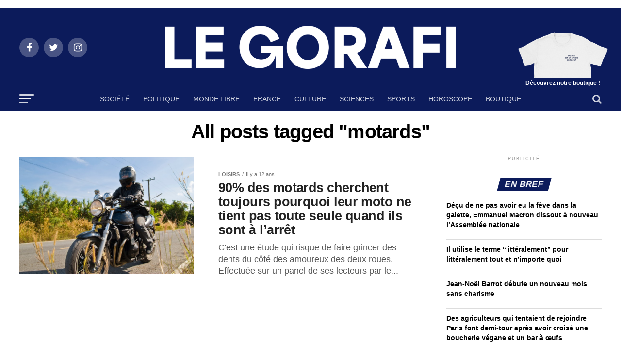

--- FILE ---
content_type: text/html; charset=utf-8
request_url: https://www.legorafi.fr/tag/motards/
body_size: 21288
content:
<!DOCTYPE html>
<html lang="fr-FR" amp="" transformed="self;v=1" i-amphtml-layout="" i-amphtml-no-boilerplate="">
<head><meta charset="UTF-8"><meta name="viewport" content="width=device-width,maximum-scale=1.0,minimum-scale=1.0,user-scalable=no"><link rel="preconnect" href="https://cdn.ampproject.org"><style amp-runtime="" i-amphtml-version="012512221826001">html{overflow-x:hidden!important}html.i-amphtml-fie{height:100%!important;width:100%!important}html:not([amp4ads]),html:not([amp4ads]) body{height:auto!important}html:not([amp4ads]) body{margin:0!important}body{-webkit-text-size-adjust:100%;-moz-text-size-adjust:100%;-ms-text-size-adjust:100%;text-size-adjust:100%}html.i-amphtml-singledoc.i-amphtml-embedded{-ms-touch-action:pan-y pinch-zoom;touch-action:pan-y pinch-zoom}html.i-amphtml-fie>body,html.i-amphtml-singledoc>body{overflow:visible!important}html.i-amphtml-fie:not(.i-amphtml-inabox)>body,html.i-amphtml-singledoc:not(.i-amphtml-inabox)>body{position:relative!important}html.i-amphtml-ios-embed-legacy>body{overflow-x:hidden!important;overflow-y:auto!important;position:absolute!important}html.i-amphtml-ios-embed{overflow-y:auto!important;position:static}#i-amphtml-wrapper{overflow-x:hidden!important;overflow-y:auto!important;position:absolute!important;top:0!important;left:0!important;right:0!important;bottom:0!important;margin:0!important;display:block!important}html.i-amphtml-ios-embed.i-amphtml-ios-overscroll,html.i-amphtml-ios-embed.i-amphtml-ios-overscroll>#i-amphtml-wrapper{-webkit-overflow-scrolling:touch!important}#i-amphtml-wrapper>body{position:relative!important;border-top:1px solid transparent!important}#i-amphtml-wrapper+body{visibility:visible}#i-amphtml-wrapper+body .i-amphtml-lightbox-element,#i-amphtml-wrapper+body[i-amphtml-lightbox]{visibility:hidden}#i-amphtml-wrapper+body[i-amphtml-lightbox] .i-amphtml-lightbox-element{visibility:visible}#i-amphtml-wrapper.i-amphtml-scroll-disabled,.i-amphtml-scroll-disabled{overflow-x:hidden!important;overflow-y:hidden!important}amp-instagram{padding:54px 0px 0px!important;background-color:#fff}amp-iframe iframe{box-sizing:border-box!important}[amp-access][amp-access-hide]{display:none}[subscriptions-dialog],body:not(.i-amphtml-subs-ready) [subscriptions-action],body:not(.i-amphtml-subs-ready) [subscriptions-section]{display:none!important}amp-experiment,amp-live-list>[update]{display:none}amp-list[resizable-children]>.i-amphtml-loading-container.amp-hidden{display:none!important}amp-list [fetch-error],amp-list[load-more] [load-more-button],amp-list[load-more] [load-more-end],amp-list[load-more] [load-more-failed],amp-list[load-more] [load-more-loading]{display:none}amp-list[diffable] div[role=list]{display:block}amp-story-page,amp-story[standalone]{min-height:1px!important;display:block!important;height:100%!important;margin:0!important;padding:0!important;overflow:hidden!important;width:100%!important}amp-story[standalone]{background-color:#000!important;position:relative!important}amp-story-page{background-color:#757575}amp-story .amp-active>div,amp-story .i-amphtml-loader-background{display:none!important}amp-story-page:not(:first-of-type):not([distance]):not([active]){transform:translateY(1000vh)!important}amp-autocomplete{position:relative!important;display:inline-block!important}amp-autocomplete>input,amp-autocomplete>textarea{padding:0.5rem;border:1px solid rgba(0,0,0,.33)}.i-amphtml-autocomplete-results,amp-autocomplete>input,amp-autocomplete>textarea{font-size:1rem;line-height:1.5rem}[amp-fx^=fly-in]{visibility:hidden}amp-script[nodom],amp-script[sandboxed]{position:fixed!important;top:0!important;width:1px!important;height:1px!important;overflow:hidden!important;visibility:hidden}
/*# sourceURL=/css/ampdoc.css*/[hidden]{display:none!important}.i-amphtml-element{display:inline-block}.i-amphtml-blurry-placeholder{transition:opacity 0.3s cubic-bezier(0.0,0.0,0.2,1)!important;pointer-events:none}[layout=nodisplay]:not(.i-amphtml-element){display:none!important}.i-amphtml-layout-fixed,[layout=fixed][width][height]:not(.i-amphtml-layout-fixed){display:inline-block;position:relative}.i-amphtml-layout-responsive,[layout=responsive][width][height]:not(.i-amphtml-layout-responsive),[width][height][heights]:not([layout]):not(.i-amphtml-layout-responsive),[width][height][sizes]:not(img):not([layout]):not(.i-amphtml-layout-responsive){display:block;position:relative}.i-amphtml-layout-intrinsic,[layout=intrinsic][width][height]:not(.i-amphtml-layout-intrinsic){display:inline-block;position:relative;max-width:100%}.i-amphtml-layout-intrinsic .i-amphtml-sizer{max-width:100%}.i-amphtml-intrinsic-sizer{max-width:100%;display:block!important}.i-amphtml-layout-container,.i-amphtml-layout-fixed-height,[layout=container],[layout=fixed-height][height]:not(.i-amphtml-layout-fixed-height){display:block;position:relative}.i-amphtml-layout-fill,.i-amphtml-layout-fill.i-amphtml-notbuilt,[layout=fill]:not(.i-amphtml-layout-fill),body noscript>*{display:block;overflow:hidden!important;position:absolute;top:0;left:0;bottom:0;right:0}body noscript>*{position:absolute!important;width:100%;height:100%;z-index:2}body noscript{display:inline!important}.i-amphtml-layout-flex-item,[layout=flex-item]:not(.i-amphtml-layout-flex-item){display:block;position:relative;-ms-flex:1 1 auto;flex:1 1 auto}.i-amphtml-layout-fluid{position:relative}.i-amphtml-layout-size-defined{overflow:hidden!important}.i-amphtml-layout-awaiting-size{position:absolute!important;top:auto!important;bottom:auto!important}i-amphtml-sizer{display:block!important}@supports (aspect-ratio:1/1){i-amphtml-sizer.i-amphtml-disable-ar{display:none!important}}.i-amphtml-blurry-placeholder,.i-amphtml-fill-content{display:block;height:0;max-height:100%;max-width:100%;min-height:100%;min-width:100%;width:0;margin:auto}.i-amphtml-layout-size-defined .i-amphtml-fill-content{position:absolute;top:0;left:0;bottom:0;right:0}.i-amphtml-replaced-content,.i-amphtml-screen-reader{padding:0!important;border:none!important}.i-amphtml-screen-reader{position:fixed!important;top:0px!important;left:0px!important;width:4px!important;height:4px!important;opacity:0!important;overflow:hidden!important;margin:0!important;display:block!important;visibility:visible!important}.i-amphtml-screen-reader~.i-amphtml-screen-reader{left:8px!important}.i-amphtml-screen-reader~.i-amphtml-screen-reader~.i-amphtml-screen-reader{left:12px!important}.i-amphtml-screen-reader~.i-amphtml-screen-reader~.i-amphtml-screen-reader~.i-amphtml-screen-reader{left:16px!important}.i-amphtml-unresolved{position:relative;overflow:hidden!important}.i-amphtml-select-disabled{-webkit-user-select:none!important;-ms-user-select:none!important;user-select:none!important}.i-amphtml-notbuilt,[layout]:not(.i-amphtml-element),[width][height][heights]:not([layout]):not(.i-amphtml-element),[width][height][sizes]:not(img):not([layout]):not(.i-amphtml-element){position:relative;overflow:hidden!important;color:transparent!important}.i-amphtml-notbuilt:not(.i-amphtml-layout-container)>*,[layout]:not([layout=container]):not(.i-amphtml-element)>*,[width][height][heights]:not([layout]):not(.i-amphtml-element)>*,[width][height][sizes]:not([layout]):not(.i-amphtml-element)>*{display:none}amp-img:not(.i-amphtml-element)[i-amphtml-ssr]>img.i-amphtml-fill-content{display:block}.i-amphtml-notbuilt:not(.i-amphtml-layout-container),[layout]:not([layout=container]):not(.i-amphtml-element),[width][height][heights]:not([layout]):not(.i-amphtml-element),[width][height][sizes]:not(img):not([layout]):not(.i-amphtml-element){color:transparent!important;line-height:0!important}.i-amphtml-ghost{visibility:hidden!important}.i-amphtml-element>[placeholder],[layout]:not(.i-amphtml-element)>[placeholder],[width][height][heights]:not([layout]):not(.i-amphtml-element)>[placeholder],[width][height][sizes]:not([layout]):not(.i-amphtml-element)>[placeholder]{display:block;line-height:normal}.i-amphtml-element>[placeholder].amp-hidden,.i-amphtml-element>[placeholder].hidden{visibility:hidden}.i-amphtml-element:not(.amp-notsupported)>[fallback],.i-amphtml-layout-container>[placeholder].amp-hidden,.i-amphtml-layout-container>[placeholder].hidden{display:none}.i-amphtml-layout-size-defined>[fallback],.i-amphtml-layout-size-defined>[placeholder]{position:absolute!important;top:0!important;left:0!important;right:0!important;bottom:0!important;z-index:1}amp-img[i-amphtml-ssr]:not(.i-amphtml-element)>[placeholder]{z-index:auto}.i-amphtml-notbuilt>[placeholder]{display:block!important}.i-amphtml-hidden-by-media-query{display:none!important}.i-amphtml-element-error{background:red!important;color:#fff!important;position:relative!important}.i-amphtml-element-error:before{content:attr(error-message)}i-amp-scroll-container,i-amphtml-scroll-container{position:absolute;top:0;left:0;right:0;bottom:0;display:block}i-amp-scroll-container.amp-active,i-amphtml-scroll-container.amp-active{overflow:auto;-webkit-overflow-scrolling:touch}.i-amphtml-loading-container{display:block!important;pointer-events:none;z-index:1}.i-amphtml-notbuilt>.i-amphtml-loading-container{display:block!important}.i-amphtml-loading-container.amp-hidden{visibility:hidden}.i-amphtml-element>[overflow]{cursor:pointer;position:relative;z-index:2;visibility:hidden;display:initial;line-height:normal}.i-amphtml-layout-size-defined>[overflow]{position:absolute}.i-amphtml-element>[overflow].amp-visible{visibility:visible}template{display:none!important}.amp-border-box,.amp-border-box *,.amp-border-box :after,.amp-border-box :before{box-sizing:border-box}amp-pixel{display:none!important}amp-analytics,amp-auto-ads,amp-story-auto-ads{position:fixed!important;top:0!important;width:1px!important;height:1px!important;overflow:hidden!important;visibility:hidden}amp-story{visibility:hidden!important}html.i-amphtml-fie>amp-analytics{position:initial!important}[visible-when-invalid]:not(.visible),form [submit-error],form [submit-success],form [submitting]{display:none}amp-accordion{display:block!important}@media (min-width:1px){:where(amp-accordion>section)>:first-child{margin:0;background-color:#efefef;padding-right:20px;border:1px solid #dfdfdf}:where(amp-accordion>section)>:last-child{margin:0}}amp-accordion>section{float:none!important}amp-accordion>section>*{float:none!important;display:block!important;overflow:hidden!important;position:relative!important}amp-accordion,amp-accordion>section{margin:0}amp-accordion:not(.i-amphtml-built)>section>:last-child{display:none!important}amp-accordion:not(.i-amphtml-built)>section[expanded]>:last-child{display:block!important}
/*# sourceURL=/css/ampshared.css*/</style><meta name="google-site-verification" content="_ENFQfkUJiDhCVFaGzBPS8ajEALji8odWMSR0n8H-GU"><meta property="og:description" content="Toute l'information selon des sources contradictoires"><meta name="robots" content="noindex, follow"><meta property="og:locale" content="fr_FR"><meta property="og:type" content="article"><meta property="og:title" content="Archives des motards - Le Gorafi.fr Gorafi News Network"><meta property="og:url" content="https://www.legorafi.fr/tag/motards/"><meta property="og:site_name" content="Le Gorafi.fr Gorafi News Network"><meta property="og:image" content="https://www.legorafi.fr/wp-content/uploads/2020/07/logo_def_g_basse.jpg"><meta property="og:image:width" content="800"><meta property="og:image:height" content="308"><meta property="og:image:type" content="image/jpeg"><meta name="twitter:card" content="summary_large_image"><meta name="twitter:site" content="@le_gorafi"><meta name="generator" content="WordPress 5.8.12"><meta name="generator" content="AMP Plugin v2.2.1; mode=standard"><meta name="msapplication-TileImage" content="https://www.legorafi.fr/wp-content/uploads/2025/10/cropped-PDP-GORAFI-270x270.png"><link rel="preconnect" href="https://fonts.gstatic.com/" crossorigin=""><link rel="dns-prefetch" href="//fonts.googleapis.com"><link rel="preload" href="https://www.legorafi.fr/wp-content/themes/zox-news/font-awesome/fonts/fontawesome-webfont.eot#iefix&amp;v=4.6.3" as="font" crossorigin=""><link rel="preload" href="https://www.legorafi.fr/wp-includes/fonts/dashicons.eot?99ac726223c749443b642ce33df8b800#iefix" as="font" crossorigin=""><link rel="preconnect" href="https://fonts.gstatic.com" crossorigin=""><link rel="dns-prefetch" href="https://fonts.gstatic.com"><script async="" src="https://cdn.ampproject.org/v0.mjs" type="module" crossorigin="anonymous"></script><script async nomodule src="https://cdn.ampproject.org/v0.js" crossorigin="anonymous"></script><script src="https://cdn.ampproject.org/v0/amp-anim-0.1.mjs" async="" custom-element="amp-anim" type="module" crossorigin="anonymous"></script><script async nomodule src="https://cdn.ampproject.org/v0/amp-anim-0.1.js" crossorigin="anonymous" custom-element="amp-anim"></script><script src="https://cdn.ampproject.org/v0/amp-form-0.1.mjs" async="" custom-element="amp-form" type="module" crossorigin="anonymous"></script><script async nomodule src="https://cdn.ampproject.org/v0/amp-form-0.1.js" crossorigin="anonymous" custom-element="amp-form"></script><link rel="icon" href="https://www.legorafi.fr/wp-content/uploads/2025/10/cropped-PDP-GORAFI-32x32.png" sizes="32x32"><link rel="icon" href="https://www.legorafi.fr/wp-content/uploads/2025/10/cropped-PDP-GORAFI-192x192.png" sizes="192x192"><link crossorigin="anonymous" rel="stylesheet" id="mvp-fonts-css" href="https://fonts.googleapis.com/css?family=Roboto%3A300%2C400%2C700%2C900%7COswald%3A400%2C700%7CAdvent+Pro%3A700%7COpen+Sans%3A700%7CAnton%3A400SM+Sans%3A100%2C200%2C300%2C400%2C500%2C600%2C700%2C800%2C900%7CSM+Sans%3A100%2C200%2C300%2C400%2C500%2C600%2C700%2C800%2C900%7CSM+Sans%3A100%2C200%2C300%2C400%2C500%2C600%2C700%2C800%2C900%7CSM+Sans%3A100%2C200%2C300%2C400%2C500%2C600%2C700%2C800%2C900%7CSM+Sans%3A100%2C200%2C300%2C400%2C500%2C600%2C700%2C800%2C900%7CSM+Sans%3A100%2C200%2C300%2C400%2C500%2C600%2C700%2C800%2C900%26subset%3Dlatin%2Clatin-ext%2Ccyrillic%2Ccyrillic-ext%2Cgreek-ext%2Cgreek%2Cvietnamese" type="text/css" media="all"><style amp-custom="">amp-anim.amp-wp-enforced-sizes,amp-img.amp-wp-enforced-sizes{-o-object-fit:contain;object-fit:contain}amp-anim img,amp-anim noscript,amp-img img,amp-img noscript{image-rendering:inherit;-o-object-fit:inherit;object-fit:inherit;-o-object-position:inherit;object-position:inherit}.pswp{display:none;position:absolute;width:100%;height:100%;left:0;top:0;overflow:hidden;-ms-touch-action:none;touch-action:none;z-index:1500;-webkit-text-size-adjust:100%;-webkit-backface-visibility:hidden;outline:none}.pswp *{box-sizing:border-box}.pswp amp-img,.pswp amp-anim{max-width:none}.pswp__bg{background:#000;opacity:0;-webkit-backface-visibility:hidden;will-change:opacity}.pswp__bg,.pswp__scroll-wrap{position:absolute;left:0;top:0;width:100%;height:100%}.pswp__scroll-wrap{overflow:hidden}.pswp__container{-ms-touch-action:none;touch-action:none;position:absolute;left:0;right:0;top:0;bottom:0}.pswp__container{-webkit-user-select:none;-moz-user-select:none;-ms-user-select:none;user-select:none;-webkit-tap-highlight-color:transparent;-webkit-touch-callout:none}.pswp__bg{will-change:opacity;-webkit-transition:opacity 333ms cubic-bezier(.4,0,.22,1);transition:opacity 333ms cubic-bezier(.4,0,.22,1)}.pswp__container{-webkit-backface-visibility:hidden}.pswp__item{right:0;bottom:0;overflow:hidden}.pswp__item{position:absolute;left:0;top:0}.pswp__button{width:44px;height:44px;position:relative;background:none;cursor:pointer;overflow:visible;-webkit-appearance:none;display:block;border:0;padding:0;margin:0;float:right;opacity:.75;-webkit-transition:opacity .2s;transition:opacity .2s;box-shadow:none}.pswp__button:focus,.pswp__button:hover{opacity:1}.pswp__button:active{outline:none;opacity:.9}.pswp__button::-moz-focus-inner{padding:0;border:0}.pswp__button,.pswp__button--arrow--left:before,.pswp__button--arrow--right:before{background:url("https://www.legorafi.fr/wp-content/plugins/reviewer/public/assets/css/default-skin.png") 0 0 no-repeat;background-size:264px 88px;width:44px;height:44px}.pswp__button--close{background-position:0 -44px}.pswp__button--share{background-position:-44px -44px}.pswp__button--fs{display:none}.pswp__button--zoom{display:none;background-position:-88px 0}.pswp__button--arrow--left,.pswp__button--arrow--right{background:none;top:50%;margin-top:-50px;width:70px;height:100px;position:absolute}.pswp__button--arrow--left{left:0}.pswp__button--arrow--right{right:0}.pswp__button--arrow--left:before,.pswp__button--arrow--right:before{content:"";top:35px;background-color:rgba(0,0,0,.3);height:30px;width:32px;position:absolute}.pswp__button--arrow--left:before{left:6px;background-position:-138px -44px}.pswp__button--arrow--right:before{right:6px;background-position:-94px -44px}.pswp__counter,.pswp__share-modal{-webkit-user-select:none;-moz-user-select:none;-ms-user-select:none;user-select:none}.pswp__share-modal{display:block;background:rgba(0,0,0,.5);width:100%;height:100%;top:0;left:0;padding:10px;position:absolute;z-index:1600;opacity:0;-webkit-transition:opacity .25s ease-out;transition:opacity .25s ease-out;-webkit-backface-visibility:hidden;will-change:opacity}.pswp__share-modal--hidden{display:none}.pswp__share-tooltip{z-index:1620;position:absolute;background:#fff;top:56px;border-radius:2px;display:block;width:auto;right:44px;box-shadow:0 2px 5px rgba(0,0,0,.25);-webkit-transform:translateY(6px);transform:translateY(6px);-webkit-transition:-webkit-transform .25s;transition:transform .25s;-webkit-backface-visibility:hidden;will-change:transform}.pswp__share-tooltip a{display:block;padding:8px 12px;font-size:14px;line-height:18px}.pswp__share-tooltip a,.pswp__share-tooltip a:hover{color:#000;text-decoration:none}.pswp__share-tooltip a:first-child{border-radius:2px 2px 0 0}.pswp__share-tooltip a:last-child{border-radius:0 0 2px 2px}.pswp__counter{position:absolute;left:0;top:0;height:44px;font-size:13px;line-height:44px;color:#fff;opacity:.75;padding:0 10px}.pswp__caption{position:absolute;left:0;bottom:0;width:100%;min-height:44px}.pswp__caption__center{text-align:left;max-width:420px;margin:0 auto;font-size:13px;padding:10px;line-height:20px;color:#ccc}.pswp__preloader{width:44px;height:44px;position:absolute;top:0;left:50%;margin-left:-22px;opacity:0;-webkit-transition:opacity .25s ease-out;transition:opacity .25s ease-out;will-change:opacity;direction:ltr}.pswp__preloader__icn{width:20px;height:20px;margin:12px}@media screen and (max-width:1024px){.pswp__preloader{position:relative;left:auto;top:auto;margin:0;float:right}}@-webkit-keyframes clockwise{0%{-webkit-transform:rotate(0deg);transform:rotate(0deg)}to{-webkit-transform:rotate(1turn);transform:rotate(1turn)}}@keyframes clockwise{0%{-webkit-transform:rotate(0deg);transform:rotate(0deg)}to{-webkit-transform:rotate(1turn);transform:rotate(1turn)}}@-webkit-keyframes donut-rotate{0%{-webkit-transform:rotate(0);transform:rotate(0)}50%{-webkit-transform:rotate(-140deg);transform:rotate(-140deg)}to{-webkit-transform:rotate(0);transform:rotate(0)}}@keyframes donut-rotate{0%{-webkit-transform:rotate(0);transform:rotate(0)}50%{-webkit-transform:rotate(-140deg);transform:rotate(-140deg)}to{-webkit-transform:rotate(0);transform:rotate(0)}}.pswp__ui{-webkit-font-smoothing:auto;visibility:visible;opacity:1;z-index:1550}.pswp__top-bar{position:absolute;left:0;top:0;height:44px;width:100%}.pswp__caption,.pswp__top-bar{-webkit-backface-visibility:hidden;will-change:opacity;-webkit-transition:opacity 333ms cubic-bezier(.4,0,.22,1);transition:opacity 333ms cubic-bezier(.4,0,.22,1)}.pswp__caption,.pswp__top-bar{background-color:rgba(0,0,0,.5)}.pswp__ui--hidden .pswp__button--arrow--left,.pswp__ui--hidden .pswp__button--arrow--right,.pswp__ui--hidden .pswp__caption,.pswp__ui--hidden .pswp__top-bar{opacity:.001}@font-face{font-family:dashicons;src:url("https://www.legorafi.fr/wp-includes/fonts/dashicons.eot?99ac726223c749443b642ce33df8b800");src:url("https://www.legorafi.fr/wp-includes/fonts/dashicons.eot?99ac726223c749443b642ce33df8b800#iefix") format("embedded-opentype"),url("https://www.legorafi.fr/wp-includes/fonts/dashicons.woff") format("woff"),url("https://www.legorafi.fr/wp-includes/fonts/dashicons.ttf?99ac726223c749443b642ce33df8b800") format("truetype");font-weight:400;font-style:normal}@keyframes passing-through{0%{opacity:0;transform:translateY(40px)}30%,70%{opacity:1;transform:translateY(0)}to{opacity:0;transform:translateY(-40px)}}@keyframes slide-in{0%{opacity:0;transform:translateY(40px)}30%{opacity:1;transform:translateY(0)}}@keyframes pulse{0%{transform:scale(1)}10%{transform:scale(1.1)}20%{transform:scale(1)}}amp-img+.rwp-u-review__username,amp-anim+.rwp-u-review__username{width:50px;text-align:center}html,body,div,span,h1,h2,h4,p,a,amp-img,amp-anim,i,ul,li,form,footer,header,nav,section{margin:0;padding:0;border:0;font-size:100%;vertical-align:baseline}footer,header,nav,section{display:block}ul{list-style:none}html{overflow-x:hidden}body{color:#000;font-size:1rem;-webkit-font-smoothing:antialiased;font-weight:400;line-height:100%;margin:0px auto;padding:0px}h1,h2,h4,h1 a,h2 a,h4 a{-webkit-backface-visibility:hidden;color:#000}amp-img,amp-anim{max-width:100%;height:auto;-webkit-backface-visibility:hidden}a,a:visited{opacity:1;text-decoration:none;-webkit-transition:color .25s,background .25s,opacity .25s;-moz-transition:color .25s,background .25s,opacity .25s;-ms-transition:color .25s,background .25s,opacity .25s;-o-transition:color .25s,background .25s,opacity .25s;transition:color .25s,background .25s,opacity .25s}a:hover{text-decoration:none}a:active,a:focus{outline:none}#mvp-side-wrap a{color:#000;font-weight:700}#mvp-site,#mvp-site-wall{overflow:hidden;width:100%}#mvp-site-main{width:100%}#mvp-site-main{-webkit-backface-visibility:hidden;backface-visibility:hidden;margin-top:0;z-index:9999}.relative{position:relative}.right{float:right}.left{float:left}:root:not(#_):not(#_):not(#_):not(#_):not(#_):not(#_):not(#_) .mvp-mob-img{display:none}.mvp-blog-story-img amp-img,.mvp-blog-story-img amp-anim,.mvp-blog-story-text h2,.mvp-fly-fade,.mvp-mega-img amp-img,.mvp-mega-img amp-anim,ul.mvp-mega-list li a p,.mvp-flex-story-img amp-img,.mvp-flex-story-img amp-anim,.mvp-flex-story-text h2,span.mvp-nav-search-but{-webkit-transition:all .25s;-moz-transition:all .25s;-ms-transition:all .25s;-o-transition:all .25s;transition:all .25s}#mvp-fly-wrap,#mvp-search-wrap,.mvp-nav-menu ul li.mvp-mega-dropdown .mvp-mega-dropdown{-webkit-transition:-webkit-transform .25s ease;-moz-transition:-moz-transform .25s ease;-ms-transition:-ms-transform .25s ease;-o-transition:-o-transform .25s ease;transition:transform .25s ease}#mvp-main-head-wrap{width:100%}#mvp-main-nav-wrap{width:100%}#mvp-main-nav-top{background:#000;padding:15px 0;width:100%;height:auto;z-index:99999}.mvp-main-box{margin:0 auto;width:1200px;height:100%}#mvp-nav-top-wrap,.mvp-nav-top-cont{width:100%}.mvp-nav-top-right-out{margin-right:-200px;width:100%}.mvp-nav-top-right-in{margin-right:200px}.mvp-nav-top-left-out{float:right;margin-left:-200px;width:100%}.mvp-nav-top-left-in{margin-left:200px}.mvp-nav-top-mid{line-height:0;overflow:hidden;text-align:center;width:100%}h1.mvp-logo-title,h2.mvp-logo-title{display:block;font-size:0px}.mvp-nav-top-left,.mvp-nav-top-right{position:absolute;top:0;bottom:0;width:200px;height:100%}.mvp-nav-top-right .mvp-nav-search-but{display:none;padding:3px 0 7px}.mvp-nav-top-left{left:0}.mvp-nav-top-right{right:0}.mvp-nav-soc-wrap{margin-top:-20px;position:absolute;top:50%;left:0;width:100%;height:40px}.mvp-nav-logo-small{display:none}span.mvp-nav-soc-but{background:rgba(255,255,255,.15);color:#fff;-webkit-border-radius:50%;border-radius:50%;display:inline-block;float:left;font-size:20px;margin-left:10px;padding-top:10px;text-align:center;width:40px;height:30px}.mvp-nav-soc-wrap .fa-facebook:hover{background:#3b5997}.mvp-nav-soc-wrap .fa-twitter:hover{background:#00aced}.mvp-nav-soc-wrap .fa-instagram:hover{background:url("https://www.legorafi.fr/wp-content/themes/zox-news/images/insta-bg.gif") no-repeat}.mvp-nav-soc-wrap a:first-child span.mvp-nav-soc-but{margin-left:0}span.mvp-nav-soc-but:hover{opacity:1}#mvp-main-nav-bot{-webkit-backface-visibility:hidden;backface-visibility:hidden;width:100%;height:50px;z-index:9000}#mvp-main-nav-bot-cont{-webkit-backface-visibility:hidden;backface-visibility:hidden;width:100%;height:50px}#mvp-nav-bot-wrap,.mvp-nav-bot-cont{width:100%}.mvp-nav-bot-right-out{margin-right:-50px;width:100%}.mvp-nav-bot-right-in{margin-right:50px}.mvp-nav-bot-left-out{float:right;margin-left:-50px;width:100%}.mvp-nav-bot-left-in{margin-left:50px}.mvp-nav-bot-left,.mvp-nav-bot-right{width:50px;height:50px}span.mvp-nav-search-but{cursor:pointer;float:right;font-size:20px;line-height:1;padding:15px 0}#mvp-search-wrap{-webkit-backface-visibility:hidden;backface-visibility:hidden;background:rgba(7,45,91,.95);opacity:0;position:fixed;top:0;left:0;-webkit-transform:translate3d(0,-100%,0);-moz-transform:translate3d(0,-100%,0);-ms-transform:translate3d(0,-100%,0);-o-transform:translate3d(0,-100%,0);transform:translate3d(0,-100%,0);width:100%;height:100%;z-index:999999}#mvp-search-wrap .mvp-search-but-wrap span{background:#fff;top:27px}#mvp-search-box{margin:-30px 0 0 -25%;position:absolute;top:50%;left:50%;width:50%}#searchform input{background:none;border:0;color:#fff;float:left;font-size:50px;font-weight:300;line-height:1;padding:5px 0;text-transform:uppercase;width:100%;height:50px}#searchform #searchsubmit{border:none;float:left}#searchform #s:focus{outline:none}.mvp-nav-menu{text-align:center;width:100%;height:50px}.mvp-nav-menu ul{float:left;text-align:center;width:100%}.mvp-nav-menu ul li{display:inline-block;position:relative}.mvp-nav-menu ul li.mvp-mega-dropdown{position:static}.mvp-nav-menu ul li a{float:left;font-size:14px;font-weight:500;line-height:1;padding:18px 12px;position:relative;text-transform:uppercase}.mvp-nav-menu ul li:hover a{padding:18px 12px 13px}.mvp-nav-menu ul li.mvp-mega-dropdown .mvp-mega-dropdown{-webkit-backface-visibility:hidden;backface-visibility:hidden;background:#fff;border-top:1px solid #ddd;-webkit-box-shadow:0 10px 10px 0 rgba(0,0,0,.2);-moz-box-shadow:0 10px 10px 0 rgba(0,0,0,.2);-ms-box-shadow:0 10px 10px 0 rgba(0,0,0,.2);-o-box-shadow:0 10px 10px 0 rgba(0,0,0,.2);box-shadow:0 10px 10px 0 rgba(0,0,0,.2);opacity:0;overflow:hidden;position:absolute;top:50px;left:0;-webkit-transition:opacity .2s;-moz-transition:opacity .2s;-ms-transition:opacity .2s;-o-transition:opacity .2s;transition:opacity .2s;-webkit-transform:translateY(-999px);-moz-transform:translateY(-999px);-ms-transform:translateY(-999px);-o-transform:translateY(-999px);transform:translateY(-999px);width:100%;height:0;z-index:1}.mvp-nav-menu ul li.mvp-mega-dropdown:hover .mvp-mega-dropdown{opacity:1;overflow:visible;-webkit-transform:translateY(0);-moz-transform:translateY(0);-ms-transform:translateY(0);-o-transform:translateY(0);transform:translateY(0);height:auto}.mvp-nav-menu ul li.mvp-mega-dropdown:hover .mvp-mega-dropdown .mvp-mega-img amp-img,.mvp-nav-menu ul li.mvp-mega-dropdown:hover .mvp-mega-dropdown .mvp-mega-img amp-anim{display:block}.mvp-nav-menu ul li ul.mvp-mega-list li a,.mvp-nav-menu ul li ul.mvp-mega-list li a p{border-bottom:none;float:left;font-size:1em;font-weight:400;line-height:1.2;text-align:left;text-transform:none}:root:not(#_):not(#_):not(#_):not(#_):not(#_):not(#_):not(#_):not(#_) .mvp-nav-menu ul li ul.mvp-mega-list li a,:root:not(#_):not(#_):not(#_):not(#_):not(#_):not(#_):not(#_):not(#_) .mvp-nav-menu ul li ul.mvp-mega-list li a p{background:none;color:#222;padding:0}ul.mvp-mega-list li:hover a p{opacity:.6}.mvp-nav-menu ul li ul.mvp-mega-list li .mvp-mega-img a{line-height:0}ul.mvp-mega-list{float:left}:root:not(#_):not(#_):not(#_):not(#_):not(#_):not(#_):not(#_):not(#_) ul.mvp-mega-list{width:100%;max-width:none}ul.mvp-mega-list li{float:left;overflow:hidden;padding:20px 0 20px 1.6666666666%;width:18.66666666666%}ul.mvp-mega-list li:first-child{padding-left:0}.mvp-mega-img{background:transparent;float:left;line-height:0;margin-bottom:10px;overflow:hidden;position:relative;width:100%;max-height:130px}.mvp-mega-img amp-img,.mvp-mega-img amp-anim{display:none;width:100%}ul.mvp-mega-list li:hover .mvp-mega-img amp-img,ul.mvp-mega-list li:hover .mvp-mega-img amp-anim{opacity:.8}.mvp-mega-img a{padding:0}#mvp-fly-wrap{overflow:hidden;position:fixed;top:0;bottom:0;left:0;-webkit-transform:translate3d(-370px,0,0);-moz-transform:translate3d(-370px,0,0);-ms-transform:translate3d(-370px,0,0);-o-transform:translate3d(-370px,0,0);transform:translate3d(-370px,0,0);width:370px;height:100%;z-index:999999}.mvp-fly-but-wrap,.mvp-search-but-wrap{cursor:pointer;width:30px}.mvp-fly-but-wrap{height:20px}#mvp-fly-wrap .mvp-fly-but-wrap{margin:15px 0}.mvp-nav-top-left .mvp-fly-but-wrap{display:none;margin-top:-10px;opacity:0;position:absolute;top:50%;left:0;height:20px}.mvp-nav-bot-left{margin:15px 0;height:20px}.mvp-search-but-wrap{position:absolute;top:60px;right:80px;width:60px;height:60px}.mvp-fly-but-wrap span,.mvp-search-but-wrap span{-webkit-border-radius:2px;-moz-border-radius:2px;-ms-border-radius:2px;-o-border-radius:2px;border-radius:2px;display:block;position:absolute;left:0;-webkit-transform:rotate(0deg);-moz-transform:rotate(0deg);-ms-transform:rotate(0deg);-o-transform:rotate(0deg);transform:rotate(0deg);-webkit-transition:.25s ease-in-out;-moz-transition:.25s ease-in-out;-ms-transition:.25s ease-in-out;-o-transition:.25s ease-in-out;transition:.25s ease-in-out;height:3px}.mvp-nav-top-left .mvp-fly-but-wrap{opacity:1}.mvp-fly-but-wrap span:nth-child(1){top:0;width:30px}.mvp-fly-but-wrap span:nth-child(2),.mvp-fly-but-wrap span:nth-child(3){top:8px;width:24px}.mvp-fly-but-wrap span:nth-child(4){top:16px;width:18px}.mvp-search-but-wrap span:nth-child(1){-webkit-transform:rotate(45deg);-moz-transform:rotate(45deg);-ms-transform:rotate(45deg);-o-transform:rotate(45deg);transform:rotate(45deg);width:30px}.mvp-search-but-wrap span:nth-child(2){-webkit-transform:rotate(-45deg);-moz-transform:rotate(-45deg);-ms-transform:rotate(-45deg);-o-transform:rotate(-45deg);transform:rotate(-45deg);width:30px}.mvp-search-but-wrap span:nth-child(1),.mvp-search-but-wrap span:nth-child(2){width:60px}#mvp-fly-menu-top{width:100%;height:50px}.mvp-fly-top-out{margin-right:-100px;left:50px;width:100%}.mvp-fly-top-in{margin-right:100px}#mvp-fly-logo{margin:10px 6.25%;text-align:center;width:87.5%;height:30px}#mvp-fly-logo amp-img,#mvp-fly-logo amp-anim{line-height:0;height:100%}.mvp-fly-but-menu{float:left;margin-left:15px;position:relative}.mvp-fly-top{background:rgba(0,0,0,.3);border-top:1px solid #fff;border-left:1px solid #fff;border-bottom:1px solid #fff;color:#fff;cursor:pointer;opacity:1;overflow:hidden;position:fixed;right:0;top:50%;-webkit-transition:all .3s;transition:all .3s;-webkit-transform:translate3d(100px,0,0);-moz-transform:translate3d(100px,0,0);-ms-transform:translate3d(100px,0,0);-o-transform:translate3d(100px,0,0);transform:translate3d(100px,0,0);width:50px;height:50px;z-index:9999}.mvp-fly-top:hover{color:#000}.mvp-fly-top i{font-size:40px;line-height:100%;position:absolute;top:1px;left:12.1px}#mvp-fly-menu-wrap{overflow:hidden;position:absolute;top:50px;left:0;width:100%;height:100%}nav.mvp-fly-nav-menu{-webkit-backface-visibility:hidden;backface-visibility:hidden;margin:20px 5.40540540541% 0;overflow:hidden;width:89.1891891892%;max-height:65%}:root:not(#_):not(#_):not(#_):not(#_):not(#_):not(#_):not(#_):not(#_) nav.mvp-fly-nav-menu{position:absolute}nav.mvp-fly-nav-menu ul{float:left;position:relative;width:100%}nav.mvp-fly-nav-menu ul div.mvp-mega-dropdown{display:none}nav.mvp-fly-nav-menu ul li{border-top:1px solid rgba(255,255,255,.1);cursor:pointer;float:left;position:relative;width:100%;-webkit-tap-highlight-color:rgba(0,0,0,0)}nav.mvp-fly-nav-menu ul li:first-child{border-top:none;margin-top:-14px}nav.mvp-fly-nav-menu ul li ul li:first-child{margin-top:0}nav.mvp-fly-nav-menu ul li a{color:#fff;display:inline-block;float:left;font-size:14px;font-weight:500;line-height:1;padding:14px 0;text-transform:uppercase}.mvp-fly-fade{background:#000;cursor:pointer;opacity:0;width:100%;position:fixed;top:0;left:0;z-index:99999}#mvp-fly-soc-wrap{margin:0 5.40540540541%;position:absolute;bottom:20px;left:0;text-align:center;width:89.1891891892%}span.mvp-fly-soc-head{display:inline-block;font-size:.7rem;font-weight:400;line-height:1;margin-bottom:15px;text-transform:uppercase}ul.mvp-fly-soc-list{text-align:center;width:100%}ul.mvp-fly-soc-list li{display:inline-block}ul.mvp-fly-soc-list li a{background:rgba(255,255,255,.15);-webkit-border-radius:50%;-moz-border-radius:50%;-ms-border-radius:50%;-o-border-radius:50%;border-radius:50%;color:#fff;display:inline-block;font-size:14px;line-height:1;margin-left:2px;padding-top:9px;text-align:center;width:32px;height:23px}ul.mvp-fly-soc-list li:first-child a{margin-left:0}ul.mvp-fly-soc-list li a:hover{font-size:16px;padding-top:8px;height:24px}.mvp-cat-date-wrap{margin-bottom:7px;width:100%}span.mvp-cd-cat,span.mvp-cd-date{color:#777;display:inline-block;float:left;font-size:.7rem;line-height:1}span.mvp-cd-cat{font-weight:700;text-transform:uppercase}span.mvp-cd-date{font-weight:400;margin-left:5px}span.mvp-cd-date:before{content:"/";margin-right:5px}.mvp-ad-label{color:#999;float:left;font-size:9px;font-weight:400;letter-spacing:.2em;line-height:1;margin-top:4px;position:relative;top:-4px;text-align:center;text-transform:uppercase;width:100%}#mvp-main-body-wrap{background:#fff;padding-top:10px;padding-bottom:60px;width:100%}.mvp-widget-ad{line-height:0;text-align:center;width:100%}.mvp-widget-home-head{float:left;position:relative;width:100%}h4.mvp-widget-home-title{float:left;margin-bottom:20px;position:relative;text-align:center;width:100%}h4.mvp-widget-home-title:before{content:"";background:#555;display:inline-block;position:absolute;left:0;bottom:50%;width:100%;height:1px;z-index:0}span.mvp-widget-home-title{color:#fff;display:inline-block;font-size:1.1rem;font-weight:700;line-height:1;padding:5px 13px;position:relative;text-transform:uppercase;transform:skewX(-15deg);z-index:1}.mvp-main-blog-wrap,.mvp-main-blog-cont,.mvp-main-blog-body,ul.mvp-blog-story-list{width:100%}.mvp-main-blog-out{margin-right:-380px;width:100%}.mvp-main-blog-in{margin-right:380px}.mvp-blog-story-wrap{border-top:1px solid #ddd;margin-top:20px;width:100%}ul.mvp-blog-story-list .mvp-blog-story-wrap:first-child{margin-top:10px}.archive ul.mvp-blog-story-list .mvp-blog-story-wrap:first-child{margin-top:0}.mvp-blog-story-out{float:right;margin-left:-410px;width:100%}.mvp-blog-story-in{margin-left:410px}.mvp-blog-story-img{background:transparent;line-height:0;margin-right:30px;overflow:hidden;width:380px}.mvp-blog-story-wrap:hover .mvp-blog-story-img amp-img,.mvp-blog-story-wrap:hover .mvp-blog-story-img amp-anim{opacity:.8}.mvp-blog-story-text{margin-top:30px;width:100%}.mvp-blog-story-text h2{color:#222;float:left;font-size:1.7rem;font-weight:700;letter-spacing:-.02em;line-height:1.1;width:100%}.mvp-blog-story-wrap:hover .mvp-blog-story-text h2{opacity:.6}.mvp-blog-story-text p{color:#555;float:left;font-size:1.1rem;font-weight:300;line-height:1.4;margin-top:10px;width:100%}#mvp-side-wrap{font-size:.9rem;margin-left:60px;width:320px}.mvp-side-widget{float:left;margin-top:30px;width:100%}.mvp-side-widget:first-child{margin-top:0}.mvp-widget-flex-wrap,.mvp-flex-story-wrap,.mvp-flex-story{width:100%}.mvp-flex-story{margin-top:15px}.mvp-flex-story-wrap a:first-child .mvp-flex-story{margin-top:0}.mvp-flex-row .mvp-flex-story-out{margin-left:-95px;width:100%}.mvp-flex-row .mvp-flex-story-in{margin-left:95px}.mvp-flex-story-img{background:transparent;line-height:0;overflow:hidden}.mvp-flex-row .mvp-flex-story-img{margin-right:15px;width:80px}.mvp-flex-story:hover .mvp-flex-story-img amp-img,.mvp-flex-story:hover .mvp-flex-story-img amp-anim{opacity:.8}.mvp-flex-story-text{width:100%}.mvp-flex-story-text h2{color:#222;float:left;font-size:1.1rem;font-weight:700;letter-spacing:-.02em;line-height:1.1;width:100%}.mvp-flex-story:hover .mvp-flex-story-text h2{opacity:.6}.mvp-flex-story-text p{color:#555;float:left;font-size:1rem;font-weight:300;line-height:1.4;margin-top:10px;width:100%}#mvp-side-wrap .mvp-flex-story-text p{display:none}:root:not(#_):not(#_):not(#_):not(#_):not(#_):not(#_):not(#_):not(#_) #mvp-side-wrap .mvp-flex-row .mvp-mob-img{display:block}:root:not(#_):not(#_):not(#_):not(#_):not(#_):not(#_):not(#_):not(#_) #mvp-side-wrap .mvp-flex-row .mvp-reg-img{display:none}.widget_recent_entries li{float:left;margin-bottom:10px;width:100%}.widget_recent_entries ul li{border-top:1px solid #ddd;line-height:1.4;margin-top:10px;padding-top:10px}.widget_recent_entries ul li:first-child{border-top:none;margin-top:0;padding-top:0}#mvp-side-wrap #searchform input{background:#fff;border:1px solid #ddd;-webkit-border-radius:3px;-moz-border-radius:3px;-ms-border-radius:3px;-o-border-radius:3px;border-radius:3px;color:#999;font-size:16px;padding:5px 5%;height:16px;width:88%}#mvp-post-head{margin-bottom:30px;width:100%}.archive #mvp-post-head{margin-top:10px}h1.mvp-post-title{color:#000;font-family:"Oswald",sans-serif;font-size:3.5rem;font-weight:700;letter-spacing:-.02em;line-height:1.1;margin-right:20%;width:80%}.archive h1.mvp-post-title{font-size:2.5rem;margin-right:0;text-align:center;width:100%}.pswp{z-index:9999}#mvp-foot-top,#mvp-foot-bot,#mvp-foot-logo,#mvp-foot-soc,#mvp-foot-menu,#mvp-foot-copy{width:100%}#mvp-foot-wrap{background:#072d5b;width:100%}#mvp-foot-top{padding:40px 0}#mvp-foot-logo{line-height:0;margin-bottom:30px;text-align:center}#mvp-foot-soc{margin-bottom:30px}ul.mvp-foot-soc-list{text-align:center;width:100%}ul.mvp-foot-soc-list li{display:inline-block}ul.mvp-foot-soc-list li a{-webkit-border-radius:50%;border-radius:50%;background:rgba(255,255,255,.25);display:inline-block;font-size:20px;line-height:1;margin-left:8px;padding-top:10px;text-align:center;width:40px;height:30px}:root:not(#_):not(#_):not(#_):not(#_):not(#_):not(#_):not(#_):not(#_) ul.mvp-foot-soc-list li a{color:#fff}ul.mvp-foot-soc-list li:first-child a{margin-left:0}ul.mvp-foot-soc-list .fa-facebook:hover{background:#3b5997}ul.mvp-foot-soc-list .fa-twitter:hover{background:#00aced}ul.mvp-foot-soc-list .fa-instagram:hover{background:url("https://www.legorafi.fr/wp-content/themes/zox-news/images/insta-bg.gif") no-repeat}#mvp-foot-menu-wrap{width:100%}#mvp-foot-menu ul{text-align:center;width:100%}#mvp-foot-menu ul li{display:inline-block;margin:0 0 10px 20px}#mvp-foot-menu ul li a{color:#fff;font-size:.9rem;font-weight:400;line-height:1;text-transform:uppercase}:root:not(#_):not(#_):not(#_):not(#_):not(#_):not(#_):not(#_):not(#_):not(#_) #mvp-foot-menu ul li a:hover{color:#fff}#mvp-foot-menu ul li:first-child{margin-left:0}#mvp-foot-menu ul li ul{display:none}#mvp-foot-bot{padding:20px 0}#mvp-foot-copy{text-align:center;width:100%}#mvp-foot-copy p{color:#777;font-size:.9rem;font-weight:400;line-height:1.4}#mvp-foot-copy a:hover{color:#fff}.mvp-nav-links{float:left;margin-top:20px;position:relative;width:100%}.mvp-inf-more-wrap{margin-top:30px;text-align:center;width:100%}#mvp-foot-copy a{color:#0be6af}a,a:visited{color:#0be6af}#mvp-side-wrap a:hover{color:#0be6af}.mvp-fly-top:hover{background:#0be6af}#searchform input{border-bottom:1px solid #fff}.mvp-fly-top:hover{border-top:1px solid #0be6af;border-left:1px solid #0be6af;border-bottom:1px solid #0be6af}span.mvp-widget-home-title{background:#ff005b}#mvp-main-nav-top,#mvp-fly-wrap{background:#000}.mvp-nav-top-left .mvp-fly-but-wrap span,#mvp-fly-wrap .mvp-fly-but-wrap span{background:#777}.mvp-nav-top-right .mvp-nav-search-but,span.mvp-fly-soc-head{color:#777}#mvp-nav-top-wrap span.mvp-nav-search-but:hover{color:#0be6af}#mvp-nav-top-wrap .mvp-fly-but-wrap:hover span{background:#0be6af}#mvp-main-nav-bot-cont{background:#fff}#mvp-nav-bot-wrap .mvp-fly-but-wrap span,#mvp-nav-bot-wrap .mvp-search-but-wrap span{background:#333}#mvp-nav-bot-wrap span.mvp-nav-search-but,#mvp-nav-bot-wrap .mvp-nav-menu ul li a{color:#333}.mvp-nav-menu ul li:hover a{border-bottom:5px solid #0be6af}#mvp-nav-bot-wrap .mvp-fly-but-wrap:hover span{background:#0be6af}#mvp-nav-bot-wrap span.mvp-nav-search-but:hover{color:#0be6af}body,#searchform input,nav.mvp-fly-nav-menu ul li a,.mvp-ad-label,#mvp-foot-copy p,span.mvp-fly-soc-head,span.mvp-cd-cat,span.mvp-cd-date{font-family:"Roboto",sans-serif}.mvp-blog-story-text p,.mvp-flex-story-text p{font-family:"Roboto",sans-serif}.mvp-nav-menu ul li a,#mvp-foot-menu ul li a{font-family:"Oswald",sans-serif}.mvp-blog-story-text h2,.mvp-flex-story-text h2{font-family:"Oswald",sans-serif}h1.mvp-post-title{font-family:"Oswald",sans-serif}span.mvp-widget-home-title{font-family:"Oswald",sans-serif}@font-face{font-family:"FontAwesome";src:url("https://www.legorafi.fr/wp-content/themes/zox-news/font-awesome/fonts/fontawesome-webfont.eot?v=4.6.3");src:url("https://www.legorafi.fr/wp-content/themes/zox-news/font-awesome/fonts/fontawesome-webfont.eot#iefix&v=4.6.3") format("embedded-opentype"),url("https://www.legorafi.fr/wp-content/themes/zox-news/font-awesome/fonts/fontawesome-webfont.woff2?v=4.6.3") format("woff2"),url("https://www.legorafi.fr/wp-content/themes/zox-news/font-awesome/fonts/fontawesome-webfont.woff?v=4.6.3") format("woff"),url("https://www.legorafi.fr/wp-content/themes/zox-news/font-awesome/fonts/fontawesome-webfont.ttf?v=4.6.3") format("truetype"),url("https://www.legorafi.fr/wp-content/themes/zox-news/font-awesome/fonts/fontawesome-webfont.svg?v=4.6.3#fontawesomeregular") format("svg");font-weight:normal;font-style:normal}.fa{display:inline-block;font:normal normal normal 14px/1 FontAwesome;font-size:inherit;text-rendering:auto;-webkit-font-smoothing:antialiased;-moz-osx-font-smoothing:grayscale}@-webkit-keyframes fa-spin{0%{-webkit-transform:rotate(0deg);transform:rotate(0deg)}100%{-webkit-transform:rotate(359deg);transform:rotate(359deg)}}@keyframes fa-spin{0%{-webkit-transform:rotate(0deg);transform:rotate(0deg)}100%{-webkit-transform:rotate(359deg);transform:rotate(359deg)}}.fa-search:before{content:""}.fa-twitter:before{content:""}.fa-facebook:before{content:""}.fa-angle-up:before{content:""}.fa-instagram:before{content:""}#mvp-foot-copy a{color:#0c1b5b}a,a:visited{color:#0c1b5b}#mvp-side-wrap a:hover{color:#0c1b5b}.mvp-fly-top:hover{background:#0c1b5b}.mvp-fly-top:hover{border-top:1px solid #0c1b5b;border-left:1px solid #0c1b5b;border-bottom:1px solid #0c1b5b}span.mvp-widget-home-title{background:#0c1b5b}#mvp-main-nav-top,#mvp-fly-wrap{background:#0c1b5b}.mvp-nav-top-left .mvp-fly-but-wrap span,#mvp-fly-wrap .mvp-fly-but-wrap span{background:rgba(255,255,255,.8)}.mvp-nav-top-right .mvp-nav-search-but,span.mvp-fly-soc-head{color:rgba(255,255,255,.8)}#mvp-nav-top-wrap span.mvp-nav-search-but:hover{color:#fff}#mvp-nav-top-wrap .mvp-fly-but-wrap:hover span{background:#fff}#mvp-main-nav-bot-cont{background:#0c1b5b}#mvp-nav-bot-wrap .mvp-fly-but-wrap span,#mvp-nav-bot-wrap .mvp-search-but-wrap span{background:rgba(255,255,255,.8)}#mvp-nav-bot-wrap span.mvp-nav-search-but,#mvp-nav-bot-wrap .mvp-nav-menu ul li a{color:rgba(255,255,255,.8)}#mvp-nav-bot-wrap .mvp-nav-menu ul li a:hover{color:#fff}.mvp-nav-menu ul li:hover a{border-bottom:5px solid #0c1b5b}#mvp-nav-bot-wrap .mvp-fly-but-wrap:hover span{background:#fff}#mvp-nav-bot-wrap span.mvp-nav-search-but:hover{color:#fff}body,#searchform input,nav.mvp-fly-nav-menu ul li a,.mvp-ad-label,#mvp-foot-copy p,span.mvp-fly-soc-head,span.mvp-cd-cat,span.mvp-cd-date{font-family:"SM Sans",sans-serif}.mvp-blog-story-text p,.mvp-flex-story-text p{font-family:"SM Sans",sans-serif}.mvp-nav-menu ul li a,#mvp-foot-menu ul li a{font-family:"SM Sans",sans-serif}.mvp-blog-story-text h2,.mvp-flex-story-text h2{font-family:"SM Sans",sans-serif}h1.mvp-post-title{font-family:"SM Sans",sans-serif}span.mvp-widget-home-title{font-family:"SM Sans",sans-serif}span.mvp-nav-soc-but,ul.mvp-fly-soc-list li a{background:rgba(255,255,255,.25)}nav.mvp-fly-nav-menu ul li{border-top:1px solid rgba(255,255,255,.5)}nav.mvp-fly-nav-menu ul li a{color:rgba(255,255,255,.8)}nav.mvp-fly-nav-menu ul li a:hover{color:#fff}html,body,div,span,h1,h2,h4,p,a,amp-img,amp-anim,i,ul,li,form,footer,header,nav,section{margin:0;padding:0;border:0;font-size:100%;vertical-align:baseline}footer,header,nav,section{display:block}body{line-height:1}ul{list-style:none}@media screen and (max-width: 1260px) and (min-width: 1200px){.mvp-main-box{margin:0 1.666666666%;width:96.666666666%}}@media screen and (max-width: 1199px) and (min-width: 1100px){.mvp-main-box{margin:0 1.81818181818%;width:96.3636363636%}.mvp-blog-story-out{margin-left:-320px}.mvp-blog-story-in{margin-left:320px}.mvp-blog-story-img{margin-right:20px;width:300px}.mvp-blog-story-text{margin-top:20px}.mvp-blog-story-text h2{font-size:1.5rem}.mvp-blog-story-text p{font-size:.9rem}}@media screen and (max-width: 1099px) and (min-width: 1004px){.mvp-main-box{margin:0 2%;width:96%}.mvp-blog-story-out{margin-left:-320px}.mvp-blog-story-in{margin-left:320px}.mvp-blog-story-img{margin-right:20px;width:300px}.mvp-blog-story-text{margin-top:20px}.mvp-blog-story-text h2{font-size:1.4rem}.mvp-blog-story-text p{font-size:.9rem}h1.mvp-post-title{margin-right:0;width:100%}.mvp-main-blog-out{margin-right:-360px}.mvp-main-blog-in{margin-right:360px}#mvp-side-wrap{margin-left:40px}}@media screen and (max-width: 1003px) and (min-width: 900px){:root:not(#_):not(#_):not(#_):not(#_):not(#_):not(#_):not(#_) .mvp-nav-soc-wrap,:root:not(#_):not(#_):not(#_):not(#_):not(#_):not(#_):not(#_) .mvp-fly-top,:root:not(#_):not(#_):not(#_):not(#_):not(#_):not(#_):not(#_):not(#_) .mvp-blog-story-text p,:root:not(#_):not(#_):not(#_):not(#_):not(#_):not(#_):not(#_) .mvp-nav-logo-reg{display:none}.mvp-nav-logo-small,.mvp-nav-top-left .mvp-fly-but-wrap{display:inline}.mvp-main-box{margin:0 2.2222222%;width:95.55555555%}#mvp-main-nav-top{z-index:9999}:root:not(#_):not(#_):not(#_):not(#_):not(#_):not(#_):not(#_) #mvp-main-nav-top{padding:10px 0;height:30px}:root:not(#_):not(#_):not(#_):not(#_):not(#_):not(#_):not(#_) .mvp-nav-top-mid{height:30px}:root:not(#_):not(#_):not(#_):not(#_):not(#_):not(#_):not(#_):not(#_) .mvp-nav-top-mid amp-img,:root:not(#_):not(#_):not(#_):not(#_):not(#_):not(#_):not(#_):not(#_) .mvp-nav-top-mid amp-anim{height:100%}#mvp-main-nav-bot{border-bottom:none;height:0}:root:not(#_):not(#_):not(#_):not(#_):not(#_):not(#_):not(#_) #mvp-main-nav-bot{display:none}.mvp-nav-top-mid amp-img,.mvp-nav-top-mid amp-anim{margin-left:0}.mvp-nav-top-left-out{margin-left:-50px}.mvp-nav-top-left-in{margin-left:50px}.mvp-nav-top-left{display:block}.mvp-nav-top-right-out{margin-right:-50px}.mvp-nav-top-right-in{margin-right:50px}.mvp-nav-top-right{width:50px}.mvp-nav-top-right .mvp-nav-search-but{display:block}.mvp-blog-story-out{margin-left:-270px}.mvp-blog-story-in{margin-left:270px}.mvp-blog-story-img{margin-right:20px;width:250px}.mvp-blog-story-text{margin-top:20px}.mvp-blog-story-text h2{font-size:1.4rem}.mvp-blog-story-text p{font-size:.9rem}h1.mvp-post-title{margin-right:0;width:100%}.mvp-main-blog-out{margin-right:-360px}.mvp-main-blog-in{margin-right:360px}#mvp-side-wrap{margin-left:40px}.archive h1.mvp-post-title{font-size:2.1rem}.mvp-nav-top-mid a{left:0}#mvp-main-body-wrap{padding-top:20px}}@media screen and (max-width: 899px) and (min-width: 768px){:root:not(#_):not(#_):not(#_):not(#_):not(#_):not(#_):not(#_) .mvp-nav-soc-wrap,:root:not(#_):not(#_):not(#_):not(#_):not(#_):not(#_):not(#_) .mvp-fly-top,:root:not(#_):not(#_):not(#_):not(#_):not(#_):not(#_):not(#_) .mvp-nav-logo-reg{display:none}.mvp-nav-logo-small,.mvp-nav-top-left .mvp-fly-but-wrap{display:inline}.mvp-main-box{margin:0 2.60416666666%;width:94.7916666666%}#mvp-main-nav-top{z-index:9999}:root:not(#_):not(#_):not(#_):not(#_):not(#_):not(#_):not(#_) #mvp-main-nav-top{padding:10px 0;height:30px}:root:not(#_):not(#_):not(#_):not(#_):not(#_):not(#_):not(#_) .mvp-nav-top-mid{height:30px}:root:not(#_):not(#_):not(#_):not(#_):not(#_):not(#_):not(#_):not(#_) .mvp-nav-top-mid amp-img,:root:not(#_):not(#_):not(#_):not(#_):not(#_):not(#_):not(#_):not(#_) .mvp-nav-top-mid amp-anim{height:100%}#mvp-main-nav-bot{border-bottom:none;height:0}:root:not(#_):not(#_):not(#_):not(#_):not(#_):not(#_):not(#_) #mvp-main-nav-bot{display:none}.mvp-nav-top-mid amp-img,.mvp-nav-top-mid amp-anim{margin-left:0}.mvp-nav-top-left-out{margin-left:-50px}.mvp-nav-top-left-in{margin-left:50px}.mvp-nav-top-left{display:block}.mvp-nav-top-right-out{margin-right:-50px}.mvp-nav-top-right-in{margin-right:50px}.mvp-nav-top-right{width:50px}.mvp-nav-top-right .mvp-nav-search-but{display:block}#mvp-side-wrap{border-top:1px solid #ddd;margin:20px 0 0;padding-top:20px;width:100%}.mvp-main-blog-out,.mvp-main-blog-in{margin-right:0}.mvp-blog-story-out{margin-left:-320px}.mvp-blog-story-in{margin-left:320px}.mvp-blog-story-img{margin-right:20px;width:300px}.mvp-blog-story-text{margin-top:20px}.mvp-blog-story-text h2{font-size:1.5rem}.mvp-blog-story-text p{font-size:.9rem}h1.mvp-post-title{font-size:2.9rem;margin-right:0;width:100%}.archive h1.mvp-post-title{font-size:2.1rem}.mvp-nav-top-mid a{left:0}#mvp-main-body-wrap{padding-top:20px}}@media screen and (max-width: 767px) and (min-width: 660px){:root:not(#_):not(#_):not(#_):not(#_):not(#_):not(#_):not(#_) .mvp-nav-soc-wrap,:root:not(#_):not(#_):not(#_):not(#_):not(#_):not(#_):not(#_) .mvp-fly-top,:root:not(#_):not(#_):not(#_):not(#_):not(#_):not(#_):not(#_) .mvp-nav-logo-reg{display:none}.mvp-nav-logo-small,.mvp-nav-top-left .mvp-fly-but-wrap{display:inline}.mvp-main-box{margin:0 3.0303030303%;width:93.9393939393%}#mvp-main-nav-top{z-index:9999}:root:not(#_):not(#_):not(#_):not(#_):not(#_):not(#_):not(#_) #mvp-main-nav-top{padding:10px 0;height:30px}:root:not(#_):not(#_):not(#_):not(#_):not(#_):not(#_):not(#_) .mvp-nav-top-mid{height:30px}:root:not(#_):not(#_):not(#_):not(#_):not(#_):not(#_):not(#_):not(#_) .mvp-nav-top-mid amp-img,:root:not(#_):not(#_):not(#_):not(#_):not(#_):not(#_):not(#_):not(#_) .mvp-nav-top-mid amp-anim{height:100%}#mvp-main-nav-bot{border-bottom:none;height:0}:root:not(#_):not(#_):not(#_):not(#_):not(#_):not(#_):not(#_) #mvp-main-nav-bot{display:none}.mvp-nav-top-mid amp-img,.mvp-nav-top-mid amp-anim{margin-left:0}.mvp-nav-top-left-out{margin-left:-50px}.mvp-nav-top-left-in{margin-left:50px}.mvp-nav-top-left{display:block}.mvp-nav-top-right-out{margin-right:-50px}.mvp-nav-top-right-in{margin-right:50px}.mvp-nav-top-right{width:50px}.mvp-nav-top-right .mvp-nav-search-but{display:block}#mvp-side-wrap{border-top:1px solid #ddd;margin:20px 0 0;padding-top:20px;width:100%}.mvp-main-blog-out,.mvp-main-blog-in{margin-right:0}.mvp-blog-story-out{margin-left:-270px}.mvp-blog-story-in{margin-left:270px}.mvp-blog-story-img{margin-right:20px;width:250px}.mvp-blog-story-text{margin-top:20px}.mvp-blog-story-text h2{font-size:1.4rem}.mvp-blog-story-text p{font-size:.9rem}#mvp-search-box{margin:-25px 0 0 -30%;width:60%}#searchform input{font-size:40px;height:40px}#mvp-post-head{margin-bottom:20px}h1.mvp-post-title{font-size:2.6rem;margin-right:0;width:100%}.archive h1.mvp-post-title{font-size:1.8rem}.mvp-nav-top-mid a{left:0}#mvp-main-body-wrap{padding-top:20px}}@media screen and (max-width: 659px) and (min-width: 600px){:root:not(#_):not(#_):not(#_):not(#_):not(#_):not(#_):not(#_) .mvp-nav-soc-wrap,:root:not(#_):not(#_):not(#_):not(#_):not(#_):not(#_):not(#_) .mvp-fly-top,:root:not(#_):not(#_):not(#_):not(#_):not(#_):not(#_):not(#_):not(#_) .mvp-blog-story-text p,:root:not(#_):not(#_):not(#_):not(#_):not(#_):not(#_):not(#_) .mvp-nav-logo-reg{display:none}.mvp-nav-logo-small,.mvp-nav-top-left .mvp-fly-but-wrap{display:inline}.mvp-main-box{margin:0 3.3333333333%;width:93.3333333333%}#mvp-main-nav-top{z-index:9999}:root:not(#_):not(#_):not(#_):not(#_):not(#_):not(#_):not(#_) #mvp-main-nav-top{padding:10px 0;height:30px}:root:not(#_):not(#_):not(#_):not(#_):not(#_):not(#_):not(#_) .mvp-nav-top-mid{height:30px}:root:not(#_):not(#_):not(#_):not(#_):not(#_):not(#_):not(#_):not(#_) .mvp-nav-top-mid amp-img,:root:not(#_):not(#_):not(#_):not(#_):not(#_):not(#_):not(#_):not(#_) .mvp-nav-top-mid amp-anim{height:100%}#mvp-main-nav-bot{border-bottom:none;height:0}:root:not(#_):not(#_):not(#_):not(#_):not(#_):not(#_):not(#_) #mvp-main-nav-bot{display:none}.mvp-nav-top-mid amp-img,.mvp-nav-top-mid amp-anim{margin-left:0}.mvp-nav-top-left-out{margin-left:-50px}.mvp-nav-top-left-in{margin-left:50px}.mvp-nav-top-left{display:block}.mvp-nav-top-right-out{margin-right:-50px}.mvp-nav-top-right-in{margin-right:50px}.mvp-nav-top-right{width:50px}.mvp-nav-top-right .mvp-nav-search-but{display:block}#mvp-side-wrap{border-top:1px solid #ddd;margin:20px 0 0;padding-top:20px;width:100%}.mvp-main-blog-out,.mvp-main-blog-in{margin-right:0}.mvp-blog-story-out{margin-left:-270px}.mvp-blog-story-in{margin-left:270px}.mvp-blog-story-img{margin-right:20px;width:250px}.mvp-blog-story-text{margin-top:20px}.mvp-blog-story-text h2{font-size:1.4rem}#mvp-search-box{margin:-25px 0 0 -30%;width:60%}#searchform input{font-size:40px;height:40px}.mvp-search-but-wrap{top:40px;right:40px}#mvp-post-head{margin-bottom:20px}h1.mvp-post-title{font-size:2.5rem;margin-right:0;width:100%}.archive h1.mvp-post-title{font-size:1.7rem}.mvp-nav-top-mid a{left:0}#mvp-main-body-wrap{padding-top:20px}}@media screen and (max-width: 599px) and (min-width: 480px){:root:not(#_):not(#_):not(#_):not(#_):not(#_):not(#_):not(#_) .mvp-nav-soc-wrap,:root:not(#_):not(#_):not(#_):not(#_):not(#_):not(#_):not(#_) .mvp-fly-top,:root:not(#_):not(#_):not(#_):not(#_):not(#_):not(#_):not(#_):not(#_) .mvp-blog-story-text p,:root:not(#_):not(#_):not(#_):not(#_):not(#_):not(#_):not(#_) .mvp-nav-logo-reg{display:none}.mvp-nav-logo-small,.mvp-nav-top-left .mvp-fly-but-wrap{display:inline}.mvp-main-box{margin:0 4.1666666666%;width:91.6666666666%}#mvp-main-nav-top{z-index:9999}:root:not(#_):not(#_):not(#_):not(#_):not(#_):not(#_):not(#_) #mvp-main-nav-top{padding:10px 0;height:30px}:root:not(#_):not(#_):not(#_):not(#_):not(#_):not(#_):not(#_) .mvp-nav-top-mid{height:30px}:root:not(#_):not(#_):not(#_):not(#_):not(#_):not(#_):not(#_):not(#_) .mvp-nav-top-mid amp-img,:root:not(#_):not(#_):not(#_):not(#_):not(#_):not(#_):not(#_):not(#_) .mvp-nav-top-mid amp-anim{height:100%}#mvp-main-nav-bot{border-bottom:none;height:0}:root:not(#_):not(#_):not(#_):not(#_):not(#_):not(#_):not(#_) #mvp-main-nav-bot{display:none}.mvp-nav-top-mid amp-img,.mvp-nav-top-mid amp-anim{margin-left:0}.mvp-nav-top-left-out{margin-left:-50px}.mvp-nav-top-left-in{margin-left:50px}.mvp-nav-top-left{display:block}.mvp-nav-top-right-out{margin-right:-50px}.mvp-nav-top-right-in{margin-right:50px}.mvp-nav-top-right{width:50px}.mvp-nav-top-right .mvp-nav-search-but{display:block}#mvp-side-wrap{border-top:1px solid #ddd;margin:20px 0 0;padding-top:20px;width:100%}.mvp-main-blog-out,.mvp-main-blog-in{margin-right:0}.mvp-blog-story-out{margin-left:-170px}.mvp-blog-story-in{margin-left:170px}.mvp-blog-story-img{margin:0 20px 0 0;width:150px}.mvp-blog-story-text{margin-top:20px}.mvp-blog-story-text h2{font-size:1.1rem}#mvp-foot-top{padding:30px 0}ul.mvp-foot-soc-list li a{font-size:16px;margin-left:4px;padding-top:7px;width:30px;height:23px}#mvp-foot-menu ul li a,#mvp-foot-copy p{font-size:.8rem}#mvp-search-box{margin:-15px 0 0 -30%;width:60%}#searchform input{font-size:30px;height:30px}.mvp-search-but-wrap{top:20px;right:20px}#mvp-post-head{margin-bottom:20px}h1.mvp-post-title{font-size:1.9rem;margin-right:0;width:100%}.mvp-cat-date-wrap{margin-bottom:4px}.archive h1.mvp-post-title{font-size:1.5rem}.mvp-nav-top-mid a{left:0}#mvp-main-body-wrap{padding-top:20px}}@media screen and (max-width: 479px){:root:not(#_):not(#_):not(#_):not(#_):not(#_):not(#_):not(#_) .mvp-nav-soc-wrap,:root:not(#_):not(#_):not(#_):not(#_):not(#_):not(#_):not(#_) .mvp-fly-top,:root:not(#_):not(#_):not(#_):not(#_):not(#_):not(#_):not(#_) .mvp-reg-img,:root:not(#_):not(#_):not(#_):not(#_):not(#_):not(#_):not(#_):not(#_) .mvp-blog-story-text p,:root:not(#_):not(#_):not(#_):not(#_):not(#_):not(#_):not(#_) .mvp-nav-logo-reg{display:none}.mvp-nav-logo-small,.mvp-nav-top-left .mvp-fly-but-wrap{display:inline}:root:not(#_):not(#_):not(#_):not(#_):not(#_):not(#_):not(#_) .mvp-mob-img{display:block}.mvp-main-box{margin:0 4.1666666666%;width:91.6666666666%}h4.mvp-widget-home-title{margin-bottom:15px}#mvp-main-nav-top{z-index:9999}:root:not(#_):not(#_):not(#_):not(#_):not(#_):not(#_):not(#_) #mvp-main-nav-top{padding:10px 0;height:30px}:root:not(#_):not(#_):not(#_):not(#_):not(#_):not(#_):not(#_) .mvp-nav-top-mid{height:30px}:root:not(#_):not(#_):not(#_):not(#_):not(#_):not(#_):not(#_):not(#_) .mvp-nav-top-mid amp-img,:root:not(#_):not(#_):not(#_):not(#_):not(#_):not(#_):not(#_):not(#_) .mvp-nav-top-mid amp-anim{height:100%}#mvp-main-nav-bot{border-bottom:none;height:0}:root:not(#_):not(#_):not(#_):not(#_):not(#_):not(#_):not(#_) #mvp-main-nav-bot{display:none}.mvp-nav-top-mid amp-img,.mvp-nav-top-mid amp-anim{margin-left:0}.mvp-nav-top-left-out{margin-left:-50px}.mvp-nav-top-left-in{margin-left:50px}.mvp-nav-top-left{display:block}.mvp-nav-top-right-out{margin-right:-50px}.mvp-nav-top-right-in{margin-right:50px}.mvp-nav-top-right{width:50px}.mvp-nav-top-right .mvp-nav-search-but{display:block}#mvp-main-body-wrap{padding:15px 0 30px}#mvp-side-wrap{border-top:1px solid #ddd;margin:20px 0 0;padding-top:20px;width:100%}span.mvp-widget-home-title{font-size:1rem}.mvp-main-blog-out,.mvp-main-blog-in{margin-right:0}.mvp-blog-story-wrap{border-top:none;margin-top:15px}ul.mvp-blog-story-list .mvp-blog-story-wrap:first-child{margin-top:0}.mvp-blog-story-out{margin-left:-95px}.mvp-blog-story-in{margin-left:95px}.mvp-blog-story-img{margin:0 15px 0 0;width:80px}.mvp-blog-story-text{margin-top:0}.mvp-blog-story-text h2{font-size:1rem}.mvp-inf-more-wrap{margin-top:20px}#mvp-foot-top{padding:30px 0}ul.mvp-foot-soc-list li a{font-size:16px;margin-left:4px;padding-top:7px;width:30px;height:23px}#mvp-foot-menu ul li a,#mvp-foot-copy p{font-size:.8rem}#mvp-search-box{margin:-15px 0 0 -30%;width:60%}#searchform input{font-size:30px;height:30px}.mvp-search-but-wrap{top:20px;right:20px}#mvp-post-head{margin-bottom:15px}h1.mvp-post-title{font-size:1.8rem;margin-right:0;width:100%}.mvp-cat-date-wrap{margin-bottom:4px}.archive h1.mvp-post-title{font-size:1.3rem}.mvp-nav-top-mid a{left:0}#mvp-main-body-wrap{padding-top:15px}}.gorafi-top-vignette{position:absolute;top:15px;right:20px;z-index:9999;margin-left:auto;margin-top:40px}.gorafi-top-vignette a{display:flex;width:200px;flex-direction:column}.gorafi-top-vignette amp-img,.gorafi-top-vignette amp-anim{border-radius:6px;display:flex;margin-left:auto}.gorafi-top-vignette span{display:block;font-size:12px;color:white;margin-top:4px;text-align:center;font-weight:bold}@media (max-width: 1024px){:root:not(#_):not(#_):not(#_):not(#_):not(#_):not(#_):not(#_) .gorafi-top-vignette{display:none}}:root:not(#_):not(#_):not(#_):not(#_):not(#_) .amp-wp-6a19fc1{display:inline-block}:root:not(#_):not(#_):not(#_):not(#_):not(#_) .amp-wp-93b8ea5{display:none}:root:not(#_):not(#_):not(#_):not(#_):not(#_) .amp-wp-0b51432{display:flex;color:white;justify-content:center;margin-top:10px;margin-bottom:10px}:root:not(#_):not(#_):not(#_):not(#_):not(#_) .amp-wp-9ae6f2a{display:flex;align-items:center}:root:not(#_):not(#_):not(#_):not(#_):not(#_) .amp-wp-e7ee73e{height:55px;object-fit:contain;width:auto}:root:not(#_):not(#_):not(#_):not(#_):not(#_) .amp-wp-d84caac{padding:0 10px}:root:not(#_):not(#_):not(#_):not(#_):not(#_):not(#_):not(#_):not(#_):not(#_):not(#_):not(#_):not(#_):not(#_):not(#_):not(#_):not(#_):not(#_) .amp-wp-d84caac{color:white}:root:not(#_):not(#_):not(#_):not(#_):not(#_) .amp-wp-0066145{height:40px;object-fit:contain;width:auto}:root:not(#_):not(#_):not(#_):not(#_):not(#_) .amp-wp-2ed3466{padding:0 10px}

/*# sourceURL=amp-custom.css */</style><link rel="pingback" href="https://www.legorafi.fr/xmlrpc.php"><script type="application/ld+json" class="yoast-schema-graph">{"@context":"https://schema.org","@graph":[{"@type":"Organization","@id":"https://www.legorafi.fr/#organization","name":"Le Gorafi","url":"https://www.legorafi.fr/","sameAs":["https://www.facebook.com/legorafi","https://twitter.com/le_gorafi"],"logo":{"@type":"ImageObject","@id":"https://www.legorafi.fr/#logo","inLanguage":"fr-FR","url":"https://www.legorafi.fr/wp-content/uploads/2022/03/legorafi-logo.png","contentUrl":"https://www.legorafi.fr/wp-content/uploads/2022/03/legorafi-logo.png","width":184,"height":77,"caption":"Le Gorafi"},"image":{"@id":"https://www.legorafi.fr/#logo"}},{"@type":"WebSite","@id":"https://www.legorafi.fr/#website","url":"https://www.legorafi.fr/","name":"Le Gorafi.fr Gorafi News Network","description":"Toute l\u0026#039;information selon des sources contradictoires","publisher":{"@id":"https://www.legorafi.fr/#organization"},"potentialAction":[{"@type":"SearchAction","target":{"@type":"EntryPoint","urlTemplate":"https://www.legorafi.fr/?s={search_term_string}"},"query-input":"required name=search_term_string"}],"inLanguage":"fr-FR"},{"@type":"CollectionPage","@id":"https://www.legorafi.fr/tag/motards/#webpage","url":"https://www.legorafi.fr/tag/motards/","name":"Archives des motards - Le Gorafi.fr Gorafi News Network","isPartOf":{"@id":"https://www.legorafi.fr/#website"},"breadcrumb":{"@id":"https://www.legorafi.fr/tag/motards/#breadcrumb"},"inLanguage":"fr-FR","potentialAction":[{"@type":"ReadAction","target":["https://www.legorafi.fr/tag/motards/"]}]},{"@type":"BreadcrumbList","@id":"https://www.legorafi.fr/tag/motards/#breadcrumb","itemListElement":[{"@type":"ListItem","position":1,"name":"Accueil","item":"https://www.legorafi.fr/"},{"@type":"ListItem","position":2,"name":"motards"}]}]}</script><link rel="alternate" type="application/rss+xml" title="Le Gorafi.fr Gorafi News Network » Flux" href="https://www.legorafi.fr/feed/"><link rel="alternate" type="application/rss+xml" title="Le Gorafi.fr Gorafi News Network » Flux des commentaires" href="https://www.legorafi.fr/comments/feed/"><link rel="alternate" type="application/rss+xml" title="Le Gorafi.fr Gorafi News Network » Flux de l’étiquette motards" href="https://www.legorafi.fr/tag/motards/feed/"><link rel="https://api.w.org/" href="https://www.legorafi.fr/wp-json/"><link rel="alternate" type="application/json" href="https://www.legorafi.fr/wp-json/wp/v2/tags/2293"><link rel="EditURI" type="application/rsd+xml" title="RSD" href="https://www.legorafi.fr/xmlrpc.php?rsd"><link rel="wlwmanifest" type="application/wlwmanifest+xml" href="https://www.legorafi.fr/wp-includes/wlwmanifest.xml"><link rel="apple-touch-icon" href="https://www.legorafi.fr/wp-content/uploads/2025/10/cropped-PDP-GORAFI-180x180.png"><title>Archives des motards - Le Gorafi.fr Gorafi News Network</title><link rel="canonical" href="https://www.legorafi.fr/tag/motards/"></head>
<body class="archive tag tag-motards tag-2293 wp-embed-responsive"><amp-img height="1" width="1" src="https://www.facebook.com/tr?id=PIXEL_ID_ICI&amp;ev=PageView&amp;noscript=1" class="amp-wp-enforced-sizes amp-wp-6a19fc1 i-amphtml-layout-intrinsic i-amphtml-layout-size-defined" layout="intrinsic" data-amp-original-style="display:inline-block" i-amphtml-layout="intrinsic"><i-amphtml-sizer slot="i-amphtml-svc" class="i-amphtml-sizer"><img alt="" aria-hidden="true" class="i-amphtml-intrinsic-sizer" role="presentation" src="[data-uri]"></i-amphtml-sizer><noscript><img height="1" width="1" src="https://www.facebook.com/tr?id=PIXEL_ID_ICI&amp;ev=PageView&amp;noscript=1"></noscript></amp-img>
	<div id="mvp-fly-wrap">
	<div id="mvp-fly-menu-top" class="left relative">
		<div class="mvp-fly-top-out left relative">
			<div class="mvp-fly-top-in">
				<div id="mvp-fly-logo" class="left relative">
											<a href="https://www.legorafi.fr/"><amp-img src="https://www.legorafi.fr/wp-content/uploads/2025/02/logo-petit-gorafi.png" alt="Le Gorafi.fr Gorafi News Network" data-rjs="2" width="200" height="30" class="amp-wp-enforced-sizes i-amphtml-layout-intrinsic i-amphtml-layout-size-defined" layout="intrinsic" i-amphtml-layout="intrinsic"><i-amphtml-sizer slot="i-amphtml-svc" class="i-amphtml-sizer"><img alt="" aria-hidden="true" class="i-amphtml-intrinsic-sizer" role="presentation" src="[data-uri]"></i-amphtml-sizer><noscript><img src="https://www.legorafi.fr/wp-content/uploads/2025/02/logo-petit-gorafi.png" alt="Le Gorafi.fr Gorafi News Network" width="200" height="30"></noscript></amp-img></a>
									</div>
			</div>
			<div class="mvp-fly-but-wrap mvp-fly-but-menu mvp-fly-but-click">
				<span></span>
				<span></span>
				<span></span>
				<span></span>
			</div>
		</div>
	</div>
	<div id="mvp-fly-menu-wrap">
		<nav class="mvp-fly-nav-menu left relative">
			<div class="menu-menu-principal-container"><ul id="menu-menu-principal" class="menu"><li id="menu-item-37100" class="menu-item menu-item-type-taxonomy menu-item-object-category menu-item-37100"><a href="https://www.legorafi.fr/category/france/societe/">Société</a></li>
<li id="menu-item-37102" class="menu-item menu-item-type-taxonomy menu-item-object-category menu-item-37102"><a href="https://www.legorafi.fr/category/france/politique/">Politique</a></li>
<li id="menu-item-37104" class="menu-item menu-item-type-taxonomy menu-item-object-category menu-item-37104"><a href="https://www.legorafi.fr/category/monde-libre/">Monde Libre</a></li>
<li id="menu-item-37106" class="menu-item menu-item-type-taxonomy menu-item-object-category menu-item-37106"><a href="https://www.legorafi.fr/category/france/">France</a></li>
<li id="menu-item-37112" class="menu-item menu-item-type-taxonomy menu-item-object-category menu-item-37112"><a href="https://www.legorafi.fr/category/culture/">Culture</a></li>
<li id="menu-item-37114" class="menu-item menu-item-type-taxonomy menu-item-object-category menu-item-37114"><a href="https://www.legorafi.fr/category/sciences/">Sciences</a></li>
<li id="menu-item-37116" class="menu-item menu-item-type-taxonomy menu-item-object-category menu-item-37116"><a href="https://www.legorafi.fr/category/sports/">Sports</a></li>
<li id="menu-item-37118" class="menu-item menu-item-type-taxonomy menu-item-object-category menu-item-37118"><a href="https://www.legorafi.fr/category/horoscope-2/">Horoscope</a></li>
<li id="menu-item-49080" class="menu-item menu-item-type-custom menu-item-object-custom menu-item-49080"><a href="https://shop.legorafi.fr/">BOUTIQUE</a></li>
</ul></div>		</nav>
	</div>
	<div id="mvp-fly-soc-wrap">
		<span class="mvp-fly-soc-head">Connect with us</span>
		<ul class="mvp-fly-soc-list left relative">
							<li><a href="https://www.facebook.com/legorafi" target="_blank" class="fa fa-facebook fa-2"></a></li>
										<li><a href="https://twitter.com/le_gorafi" target="_blank" class="fa fa-twitter fa-2"></a></li>
													<li><a href="https://www.instagram.com/le_gorafi/?hl=fr" target="_blank" class="fa fa-instagram fa-2"></a></li>
																	</ul>
	</div>
</div>	
<div id="optidigital-adslot-Wallpaper" class="Wallpaper amp-wp-93b8ea5" data-amp-original-style="display:none;"></div>
    
	<div id="mvp-site" class="left relative">
		<div id="mvp-search-wrap">
			<div id="mvp-search-box">
				<form method="get" id="searchform" action="https://www.legorafi.fr/" target="_top">
	<input type="text" name="s" id="s" value="Recherche">
	<input type="hidden" id="searchsubmit" value="Recherche">
</form>			</div>
			<div class="mvp-search-but-wrap mvp-search-click">
				<span></span>
				<span></span>
			</div>
		</div>
				<div id="mvp-site-wall" class="left relative">
						<div id="mvp-site-main" class="left relative">
			<header id="mvp-main-head-wrap" class="left relative">
									<nav id="mvp-main-nav-wrap" class="left relative">
						<div id="mvp-main-nav-top" class="left relative">
							<div class="mvp-main-box">
								<div id="mvp-nav-top-wrap" class="left relative">
									<div class="mvp-nav-top-right-out left relative">
										<div class="mvp-nav-top-right-in">
											<div class="mvp-nav-top-cont left relative">
												<div class="mvp-nav-top-left-out relative">
													<div class="mvp-nav-top-left">
														<div class="mvp-nav-soc-wrap">
																															<a href="https://www.facebook.com/legorafi" target="_blank"><span class="mvp-nav-soc-but fa fa-facebook fa-2"></span></a>
																																														<a href="https://twitter.com/le_gorafi" target="_blank"><span class="mvp-nav-soc-but fa fa-twitter fa-2"></span></a>
																																														<a href="https://www.instagram.com/le_gorafi/?hl=fr" target="_blank"><span class="mvp-nav-soc-but fa fa-instagram fa-2"></span></a>
																																												</div>
														<div class="mvp-fly-but-wrap mvp-fly-but-click left relative">
															<span></span>
															<span></span>
															<span></span>
															<span></span>
														</div>
													</div>
													<div class="mvp-nav-top-left-in">
														<div class="mvp-nav-top-mid left relative" itemscope itemtype="http://schema.org/Organization">
																															<a class="mvp-nav-logo-reg" itemprop="url" href="https://www.legorafi.fr/"><amp-img class="skip-lazy amp-wp-enforced-sizes i-amphtml-layout-intrinsic i-amphtml-layout-size-defined" itemprop="logo" src="https://www.legorafi.fr/wp-content/uploads/2025/02/logo-grand-gorafi.png" alt="Le Gorafi.fr Gorafi News Network" width="1200" height="200" layout="intrinsic" i-amphtml-layout="intrinsic"><i-amphtml-sizer slot="i-amphtml-svc" class="i-amphtml-sizer"><img alt="" aria-hidden="true" class="i-amphtml-intrinsic-sizer" role="presentation" src="[data-uri]"></i-amphtml-sizer><noscript><img itemprop="logo" src="https://www.legorafi.fr/wp-content/uploads/2025/02/logo-grand-gorafi.png" alt="Le Gorafi.fr Gorafi News Network" width="1200" height="200"></noscript></amp-img></a>
																																														<a class="mvp-nav-logo-small" href="https://www.legorafi.fr/"><amp-img src="https://www.legorafi.fr/wp-content/uploads/2025/02/logo-petit-gorafi.png" alt="Le Gorafi.fr Gorafi News Network" width="200" height="30" class="amp-wp-enforced-sizes i-amphtml-layout-intrinsic i-amphtml-layout-size-defined" layout="intrinsic" i-amphtml-layout="intrinsic"><i-amphtml-sizer slot="i-amphtml-svc" class="i-amphtml-sizer"><img alt="" aria-hidden="true" class="i-amphtml-intrinsic-sizer" role="presentation" src="[data-uri]"></i-amphtml-sizer><noscript><img src="https://www.legorafi.fr/wp-content/uploads/2025/02/logo-petit-gorafi.png" alt="Le Gorafi.fr Gorafi News Network" width="200" height="30"></noscript></amp-img></a>
																																														<h2 class="mvp-logo-title">Le Gorafi.fr Gorafi News Network</h2>
																																												</div>
													</div>
												</div>
											</div>
										</div>
										<div class="mvp-nav-top-right">
																						<span class="mvp-nav-search-but fa fa-search fa-2 mvp-search-click"></span>
										</div>
									</div>
								</div>
							</div>
						</div>
						<div id="mvp-main-nav-bot" class="left relative">
							<div id="mvp-main-nav-bot-cont" class="left">
								<div class="mvp-main-box">
									<div id="mvp-nav-bot-wrap" class="left">
										<div class="mvp-nav-bot-right-out left">
											<div class="mvp-nav-bot-right-in">
												<div class="mvp-nav-bot-cont left">
													<div class="mvp-nav-bot-left-out">
														<div class="mvp-nav-bot-left left relative">
															<div class="mvp-fly-but-wrap mvp-fly-but-click left relative">
																<span></span>
																<span></span>
																<span></span>
																<span></span>
															</div>
														</div>
														<div class="mvp-nav-bot-left-in">
															<div class="mvp-nav-menu left">
																<div class="menu-menu-principal-container"><ul id="menu-menu-principal-1" class="menu"><li class="menu-item menu-item-type-taxonomy menu-item-object-category menu-item-37100 mvp-mega-dropdown"><a href="https://www.legorafi.fr/category/france/societe/">Société</a><div class="mvp-mega-dropdown"><div class="mvp-main-box"><ul class="mvp-mega-list"><li><a href="https://www.legorafi.fr/2026/01/14/il-utilise-le-terme-litteralement-pour-litteralement-tout-et-nimporte-quoi/"><div class="mvp-mega-img"><amp-img width="400" height="240" src="https://www.legorafi.fr/wp-content/uploads/2026/01/GettyImages-1561222139-400x240.jpg" class="attachment-mvp-mid-thumb size-mvp-mid-thumb wp-post-image amp-wp-enforced-sizes i-amphtml-layout-intrinsic i-amphtml-layout-size-defined" alt="" srcset="https://www.legorafi.fr/wp-content/uploads/2026/01/GettyImages-1561222139-400x240.jpg 400w, https://www.legorafi.fr/wp-content/uploads/2026/01/GettyImages-1561222139-1000x600.jpg 1000w, https://www.legorafi.fr/wp-content/uploads/2026/01/GettyImages-1561222139-590x354.jpg 590w" sizes="(max-width: 400px) 100vw, 400px" layout="intrinsic" disable-inline-width="" i-amphtml-layout="intrinsic"><i-amphtml-sizer slot="i-amphtml-svc" class="i-amphtml-sizer"><img alt="" aria-hidden="true" class="i-amphtml-intrinsic-sizer" role="presentation" src="[data-uri]"></i-amphtml-sizer><noscript><img width="400" height="240" src="https://www.legorafi.fr/wp-content/uploads/2026/01/GettyImages-1561222139-400x240.jpg" alt="" loading="lazy" srcset="https://www.legorafi.fr/wp-content/uploads/2026/01/GettyImages-1561222139-400x240.jpg 400w, https://www.legorafi.fr/wp-content/uploads/2026/01/GettyImages-1561222139-1000x600.jpg 1000w, https://www.legorafi.fr/wp-content/uploads/2026/01/GettyImages-1561222139-590x354.jpg 590w" sizes="(max-width: 400px) 100vw, 400px"></noscript></amp-img></div><p>Il utilise le terme “littéralement” pour littéralement tout et n’importe quoi</p></a></li><li><a href="https://www.legorafi.fr/2026/01/13/des-agriculteurs-qui-tentaient-de-rejoindre-paris-font-demi-tour-apres-avoir-croise-une-boucherie-vegane-et-un-bar-a-oeufs/"><div class="mvp-mega-img"><amp-img width="400" height="240" src="https://www.legorafi.fr/wp-content/uploads/2026/01/pexels-ieva-brinkmane-1052950035-20432167-400x240.jpg" class="attachment-mvp-mid-thumb size-mvp-mid-thumb wp-post-image amp-wp-enforced-sizes i-amphtml-layout-intrinsic i-amphtml-layout-size-defined" alt="" srcset="https://www.legorafi.fr/wp-content/uploads/2026/01/pexels-ieva-brinkmane-1052950035-20432167-400x240.jpg 400w, https://www.legorafi.fr/wp-content/uploads/2026/01/pexels-ieva-brinkmane-1052950035-20432167-1000x600.jpg 1000w, https://www.legorafi.fr/wp-content/uploads/2026/01/pexels-ieva-brinkmane-1052950035-20432167-590x354.jpg 590w" sizes="(max-width: 400px) 100vw, 400px" layout="intrinsic" disable-inline-width="" i-amphtml-layout="intrinsic"><i-amphtml-sizer slot="i-amphtml-svc" class="i-amphtml-sizer"><img alt="" aria-hidden="true" class="i-amphtml-intrinsic-sizer" role="presentation" src="[data-uri]"></i-amphtml-sizer><noscript><img width="400" height="240" src="https://www.legorafi.fr/wp-content/uploads/2026/01/pexels-ieva-brinkmane-1052950035-20432167-400x240.jpg" alt="" loading="lazy" srcset="https://www.legorafi.fr/wp-content/uploads/2026/01/pexels-ieva-brinkmane-1052950035-20432167-400x240.jpg 400w, https://www.legorafi.fr/wp-content/uploads/2026/01/pexels-ieva-brinkmane-1052950035-20432167-1000x600.jpg 1000w, https://www.legorafi.fr/wp-content/uploads/2026/01/pexels-ieva-brinkmane-1052950035-20432167-590x354.jpg 590w" sizes="(max-width: 400px) 100vw, 400px"></noscript></amp-img></div><p>Des agriculteurs qui tentaient de rejoindre Paris font demi-tour après avoir croisé une boucherie végane et un bar à œufs</p></a></li><li><a href="https://www.legorafi.fr/2026/01/12/au-vu-de-lactualite-internationale-loms-deconseille-vivement-darreter-lalcool-en-janvier/"><div class="mvp-mega-img"><amp-img width="400" height="240" src="https://www.legorafi.fr/wp-content/uploads/2026/01/pexels-cottonbro-6603405-400x240.jpg" class="attachment-mvp-mid-thumb size-mvp-mid-thumb wp-post-image amp-wp-enforced-sizes i-amphtml-layout-intrinsic i-amphtml-layout-size-defined" alt="" srcset="https://www.legorafi.fr/wp-content/uploads/2026/01/pexels-cottonbro-6603405-400x240.jpg 400w, https://www.legorafi.fr/wp-content/uploads/2026/01/pexels-cottonbro-6603405-1000x600.jpg 1000w, https://www.legorafi.fr/wp-content/uploads/2026/01/pexels-cottonbro-6603405-590x354.jpg 590w" sizes="(max-width: 400px) 100vw, 400px" layout="intrinsic" disable-inline-width="" i-amphtml-layout="intrinsic"><i-amphtml-sizer slot="i-amphtml-svc" class="i-amphtml-sizer"><img alt="" aria-hidden="true" class="i-amphtml-intrinsic-sizer" role="presentation" src="[data-uri]"></i-amphtml-sizer><noscript><img width="400" height="240" src="https://www.legorafi.fr/wp-content/uploads/2026/01/pexels-cottonbro-6603405-400x240.jpg" alt="" loading="lazy" srcset="https://www.legorafi.fr/wp-content/uploads/2026/01/pexels-cottonbro-6603405-400x240.jpg 400w, https://www.legorafi.fr/wp-content/uploads/2026/01/pexels-cottonbro-6603405-1000x600.jpg 1000w, https://www.legorafi.fr/wp-content/uploads/2026/01/pexels-cottonbro-6603405-590x354.jpg 590w" sizes="(max-width: 400px) 100vw, 400px"></noscript></amp-img></div><p>Au vu de l’actualité internationale, l’OMS déconseille vivement d’arrêter l’alcool en janvier</p></a></li><li><a href="https://www.legorafi.fr/2026/01/07/les-amateurs-de-brioche-des-rois-aux-fruits-confits-seront-desormais-fiches-s/"><div class="mvp-mega-img"><amp-img width="400" height="240" src="https://www.legorafi.fr/wp-content/uploads/2026/01/Gateau_des_rois1-400x240.jpg" class="attachment-mvp-mid-thumb size-mvp-mid-thumb wp-post-image amp-wp-enforced-sizes i-amphtml-layout-intrinsic i-amphtml-layout-size-defined" alt="" srcset="https://www.legorafi.fr/wp-content/uploads/2026/01/Gateau_des_rois1-400x240.jpg 400w, https://www.legorafi.fr/wp-content/uploads/2026/01/Gateau_des_rois1-1000x600.jpg 1000w, https://www.legorafi.fr/wp-content/uploads/2026/01/Gateau_des_rois1-590x354.jpg 590w" sizes="(max-width: 400px) 100vw, 400px" layout="intrinsic" disable-inline-width="" i-amphtml-layout="intrinsic"><i-amphtml-sizer slot="i-amphtml-svc" class="i-amphtml-sizer"><img alt="" aria-hidden="true" class="i-amphtml-intrinsic-sizer" role="presentation" src="[data-uri]"></i-amphtml-sizer><noscript><img width="400" height="240" src="https://www.legorafi.fr/wp-content/uploads/2026/01/Gateau_des_rois1-400x240.jpg" alt="" loading="lazy" srcset="https://www.legorafi.fr/wp-content/uploads/2026/01/Gateau_des_rois1-400x240.jpg 400w, https://www.legorafi.fr/wp-content/uploads/2026/01/Gateau_des_rois1-1000x600.jpg 1000w, https://www.legorafi.fr/wp-content/uploads/2026/01/Gateau_des_rois1-590x354.jpg 590w" sizes="(max-width: 400px) 100vw, 400px"></noscript></amp-img></div><p>Les amateurs de brioche des Rois aux fruits confits seront désormais fichés S</p></a></li><li><a href="https://www.legorafi.fr/2026/01/05/whatsapp-elle-envoie-happy-nouilles-year-sur-son-groupe-de-travail-et-perd-son-emploi/"><div class="mvp-mega-img"><amp-img width="400" height="240" src="https://www.legorafi.fr/wp-content/uploads/2026/01/pexels-olly-3807738-400x240.jpg" class="attachment-mvp-mid-thumb size-mvp-mid-thumb wp-post-image amp-wp-enforced-sizes i-amphtml-layout-intrinsic i-amphtml-layout-size-defined" alt="" srcset="https://www.legorafi.fr/wp-content/uploads/2026/01/pexels-olly-3807738-400x240.jpg 400w, https://www.legorafi.fr/wp-content/uploads/2026/01/pexels-olly-3807738-1000x600.jpg 1000w, https://www.legorafi.fr/wp-content/uploads/2026/01/pexels-olly-3807738-590x354.jpg 590w" sizes="(max-width: 400px) 100vw, 400px" layout="intrinsic" disable-inline-width="" i-amphtml-layout="intrinsic"><i-amphtml-sizer slot="i-amphtml-svc" class="i-amphtml-sizer"><img alt="" aria-hidden="true" class="i-amphtml-intrinsic-sizer" role="presentation" src="[data-uri]"></i-amphtml-sizer><noscript><img width="400" height="240" src="https://www.legorafi.fr/wp-content/uploads/2026/01/pexels-olly-3807738-400x240.jpg" alt="" loading="lazy" srcset="https://www.legorafi.fr/wp-content/uploads/2026/01/pexels-olly-3807738-400x240.jpg 400w, https://www.legorafi.fr/wp-content/uploads/2026/01/pexels-olly-3807738-1000x600.jpg 1000w, https://www.legorafi.fr/wp-content/uploads/2026/01/pexels-olly-3807738-590x354.jpg 590w" sizes="(max-width: 400px) 100vw, 400px"></noscript></amp-img></div><p>WhatsApp – Elle envoie « Happy Nouilles Year » sur son groupe de travail et perd son emploi</p></a></li></ul></div></div></li>
<li class="menu-item menu-item-type-taxonomy menu-item-object-category menu-item-37102 mvp-mega-dropdown"><a href="https://www.legorafi.fr/category/france/politique/">Politique</a><div class="mvp-mega-dropdown"><div class="mvp-main-box"><ul class="mvp-mega-list"><li><a href="https://www.legorafi.fr/2026/01/14/decu-de-ne-pas-avoir-eu-la-feve-dans-la-galette-emmanuel-macron-dissout-a-nouveau-lassemblee-nationale/"><div class="mvp-mega-img"><amp-img width="400" height="240" src="https://www.legorafi.fr/wp-content/uploads/2026/01/galette-des-rois-1119699_1920-400x240.jpg" class="attachment-mvp-mid-thumb size-mvp-mid-thumb wp-post-image amp-wp-enforced-sizes i-amphtml-layout-intrinsic i-amphtml-layout-size-defined" alt="" srcset="https://www.legorafi.fr/wp-content/uploads/2026/01/galette-des-rois-1119699_1920-400x240.jpg 400w, https://www.legorafi.fr/wp-content/uploads/2026/01/galette-des-rois-1119699_1920-1000x600.jpg 1000w, https://www.legorafi.fr/wp-content/uploads/2026/01/galette-des-rois-1119699_1920-590x354.jpg 590w" sizes="(max-width: 400px) 100vw, 400px" layout="intrinsic" disable-inline-width="" i-amphtml-layout="intrinsic"><i-amphtml-sizer slot="i-amphtml-svc" class="i-amphtml-sizer"><img alt="" aria-hidden="true" class="i-amphtml-intrinsic-sizer" role="presentation" src="[data-uri]"></i-amphtml-sizer><noscript><img width="400" height="240" src="https://www.legorafi.fr/wp-content/uploads/2026/01/galette-des-rois-1119699_1920-400x240.jpg" alt="" loading="lazy" srcset="https://www.legorafi.fr/wp-content/uploads/2026/01/galette-des-rois-1119699_1920-400x240.jpg 400w, https://www.legorafi.fr/wp-content/uploads/2026/01/galette-des-rois-1119699_1920-1000x600.jpg 1000w, https://www.legorafi.fr/wp-content/uploads/2026/01/galette-des-rois-1119699_1920-590x354.jpg 590w" sizes="(max-width: 400px) 100vw, 400px"></noscript></amp-img></div><p>Déçu de ne pas avoir eu la fève dans la galette, Emmanuel Macron dissout à nouveau l’Assemblée nationale</p></a></li><li><a href="https://www.legorafi.fr/2026/01/08/en-burn-out-sebastien-lecornu-annonce-a-donald-trump-etre-a-la-tete-dun-puissant-cartel-de-drogue/"><div class="mvp-mega-img"><amp-img width="400" height="240" src="https://www.legorafi.fr/wp-content/uploads/2025/09/GettyImages-2234034802-400x240.jpg" class="attachment-mvp-mid-thumb size-mvp-mid-thumb wp-post-image amp-wp-enforced-sizes i-amphtml-layout-intrinsic i-amphtml-layout-size-defined" alt="" srcset="https://www.legorafi.fr/wp-content/uploads/2025/09/GettyImages-2234034802-400x240.jpg 400w, https://www.legorafi.fr/wp-content/uploads/2025/09/GettyImages-2234034802-1000x600.jpg 1000w, https://www.legorafi.fr/wp-content/uploads/2025/09/GettyImages-2234034802-590x354.jpg 590w" sizes="(max-width: 400px) 100vw, 400px" layout="intrinsic" disable-inline-width="" i-amphtml-layout="intrinsic"><i-amphtml-sizer slot="i-amphtml-svc" class="i-amphtml-sizer"><img alt="" aria-hidden="true" class="i-amphtml-intrinsic-sizer" role="presentation" src="[data-uri]"></i-amphtml-sizer><noscript><img width="400" height="240" src="https://www.legorafi.fr/wp-content/uploads/2025/09/GettyImages-2234034802-400x240.jpg" alt="" loading="lazy" srcset="https://www.legorafi.fr/wp-content/uploads/2025/09/GettyImages-2234034802-400x240.jpg 400w, https://www.legorafi.fr/wp-content/uploads/2025/09/GettyImages-2234034802-1000x600.jpg 1000w, https://www.legorafi.fr/wp-content/uploads/2025/09/GettyImages-2234034802-590x354.jpg 590w" sizes="(max-width: 400px) 100vw, 400px"></noscript></amp-img></div><p>En burn-out, Sébastien Lecornu annonce à Donald Trump être à la tête d’un puissant cartel de drogue</p></a></li><li><a href="https://www.legorafi.fr/2025/12/16/le-loup-de-la-pub-intermarche-lemporterait-au-second-tour-de-la-presidentielle-devant-jordan-bardella/"><div class="mvp-mega-img"><amp-img width="400" height="240" src="https://www.legorafi.fr/wp-content/uploads/2025/12/Capture-decran-2025-12-16-132825-400x240.png" class="attachment-mvp-mid-thumb size-mvp-mid-thumb wp-post-image amp-wp-enforced-sizes i-amphtml-layout-intrinsic i-amphtml-layout-size-defined" alt="" srcset="https://www.legorafi.fr/wp-content/uploads/2025/12/Capture-decran-2025-12-16-132825-400x240.png 400w, https://www.legorafi.fr/wp-content/uploads/2025/12/Capture-decran-2025-12-16-132825-1000x600.png 1000w, https://www.legorafi.fr/wp-content/uploads/2025/12/Capture-decran-2025-12-16-132825-590x354.png 590w" sizes="(max-width: 400px) 100vw, 400px" layout="intrinsic" disable-inline-width="" i-amphtml-layout="intrinsic"><i-amphtml-sizer slot="i-amphtml-svc" class="i-amphtml-sizer"><img alt="" aria-hidden="true" class="i-amphtml-intrinsic-sizer" role="presentation" src="[data-uri]"></i-amphtml-sizer><noscript><img width="400" height="240" src="https://www.legorafi.fr/wp-content/uploads/2025/12/Capture-decran-2025-12-16-132825-400x240.png" alt="" loading="lazy" srcset="https://www.legorafi.fr/wp-content/uploads/2025/12/Capture-decran-2025-12-16-132825-400x240.png 400w, https://www.legorafi.fr/wp-content/uploads/2025/12/Capture-decran-2025-12-16-132825-1000x600.png 1000w, https://www.legorafi.fr/wp-content/uploads/2025/12/Capture-decran-2025-12-16-132825-590x354.png 590w" sizes="(max-width: 400px) 100vw, 400px"></noscript></amp-img></div><p>Présidentielle – Le loup de la pub Intermarché l’emporterait au second tour devant Jordan Bardella</p></a></li><li><a href="https://www.legorafi.fr/2025/12/15/dermatose-nodulaire-le-ministere-de-lagriculture-ordonne-labattage-de-50-candidats-de-lamour-est-dans-le-pre/"><div class="mvp-mega-img"><amp-img width="400" height="240" src="https://www.legorafi.fr/wp-content/uploads/2025/12/pexels-nc-farm-bureau-mark-2252618-400x240.jpg" class="attachment-mvp-mid-thumb size-mvp-mid-thumb wp-post-image amp-wp-enforced-sizes i-amphtml-layout-intrinsic i-amphtml-layout-size-defined" alt="" srcset="https://www.legorafi.fr/wp-content/uploads/2025/12/pexels-nc-farm-bureau-mark-2252618-400x240.jpg 400w, https://www.legorafi.fr/wp-content/uploads/2025/12/pexels-nc-farm-bureau-mark-2252618-1000x600.jpg 1000w, https://www.legorafi.fr/wp-content/uploads/2025/12/pexels-nc-farm-bureau-mark-2252618-590x354.jpg 590w" sizes="(max-width: 400px) 100vw, 400px" layout="intrinsic" disable-inline-width="" i-amphtml-layout="intrinsic"><i-amphtml-sizer slot="i-amphtml-svc" class="i-amphtml-sizer"><img alt="" aria-hidden="true" class="i-amphtml-intrinsic-sizer" role="presentation" src="[data-uri]"></i-amphtml-sizer><noscript><img width="400" height="240" src="https://www.legorafi.fr/wp-content/uploads/2025/12/pexels-nc-farm-bureau-mark-2252618-400x240.jpg" alt="" loading="lazy" srcset="https://www.legorafi.fr/wp-content/uploads/2025/12/pexels-nc-farm-bureau-mark-2252618-400x240.jpg 400w, https://www.legorafi.fr/wp-content/uploads/2025/12/pexels-nc-farm-bureau-mark-2252618-1000x600.jpg 1000w, https://www.legorafi.fr/wp-content/uploads/2025/12/pexels-nc-farm-bureau-mark-2252618-590x354.jpg 590w" sizes="(max-width: 400px) 100vw, 400px"></noscript></amp-img></div><p>Dermatose nodulaire – Le ministère de l’Agriculture ordonne l’abattage de 50 candidats de « L’Amour est dans le pré »</p></a></li><li><a href="https://www.legorafi.fr/2025/12/12/nicolas-sarkozy-recoit-le-prix-de-litterature-de-la-fifa/"><div class="mvp-mega-img"><amp-img width="400" height="240" src="https://www.legorafi.fr/wp-content/uploads/2025/11/GettyImages-2237305704-400x240.jpg" class="attachment-mvp-mid-thumb size-mvp-mid-thumb wp-post-image amp-wp-enforced-sizes i-amphtml-layout-intrinsic i-amphtml-layout-size-defined" alt="" srcset="https://www.legorafi.fr/wp-content/uploads/2025/11/GettyImages-2237305704-400x240.jpg 400w, https://www.legorafi.fr/wp-content/uploads/2025/11/GettyImages-2237305704-1000x600.jpg 1000w, https://www.legorafi.fr/wp-content/uploads/2025/11/GettyImages-2237305704-590x354.jpg 590w" sizes="(max-width: 400px) 100vw, 400px" layout="intrinsic" disable-inline-width="" i-amphtml-layout="intrinsic"><i-amphtml-sizer slot="i-amphtml-svc" class="i-amphtml-sizer"><img alt="" aria-hidden="true" class="i-amphtml-intrinsic-sizer" role="presentation" src="[data-uri]"></i-amphtml-sizer><noscript><img width="400" height="240" src="https://www.legorafi.fr/wp-content/uploads/2025/11/GettyImages-2237305704-400x240.jpg" alt="" loading="lazy" srcset="https://www.legorafi.fr/wp-content/uploads/2025/11/GettyImages-2237305704-400x240.jpg 400w, https://www.legorafi.fr/wp-content/uploads/2025/11/GettyImages-2237305704-1000x600.jpg 1000w, https://www.legorafi.fr/wp-content/uploads/2025/11/GettyImages-2237305704-590x354.jpg 590w" sizes="(max-width: 400px) 100vw, 400px"></noscript></amp-img></div><p>Nicolas Sarkozy reçoit le “prix de littérature” de la FIFA</p></a></li></ul></div></div></li>
<li class="menu-item menu-item-type-taxonomy menu-item-object-category menu-item-37104 mvp-mega-dropdown"><a href="https://www.legorafi.fr/category/monde-libre/">Monde Libre</a><div class="mvp-mega-dropdown"><div class="mvp-main-box"><ul class="mvp-mega-list"><li><a href="https://www.legorafi.fr/2026/01/07/donald-trump-soutient-quil-fera-tout-pour-assurer-le-bien-etre-du-petrole-venezuelien/"><div class="mvp-mega-img"><amp-img width="400" height="240" src="https://www.legorafi.fr/wp-content/uploads/2025/02/GettyImages-2196169909-400x240.jpg" class="attachment-mvp-mid-thumb size-mvp-mid-thumb wp-post-image amp-wp-enforced-sizes i-amphtml-layout-intrinsic i-amphtml-layout-size-defined" alt="" srcset="https://www.legorafi.fr/wp-content/uploads/2025/02/GettyImages-2196169909-400x240.jpg 400w, https://www.legorafi.fr/wp-content/uploads/2025/02/GettyImages-2196169909-1000x600.jpg 1000w, https://www.legorafi.fr/wp-content/uploads/2025/02/GettyImages-2196169909-590x354.jpg 590w" sizes="(max-width: 400px) 100vw, 400px" layout="intrinsic" disable-inline-width="" i-amphtml-layout="intrinsic"><i-amphtml-sizer slot="i-amphtml-svc" class="i-amphtml-sizer"><img alt="" aria-hidden="true" class="i-amphtml-intrinsic-sizer" role="presentation" src="[data-uri]"></i-amphtml-sizer><noscript><img width="400" height="240" src="https://www.legorafi.fr/wp-content/uploads/2025/02/GettyImages-2196169909-400x240.jpg" alt="" loading="lazy" srcset="https://www.legorafi.fr/wp-content/uploads/2025/02/GettyImages-2196169909-400x240.jpg 400w, https://www.legorafi.fr/wp-content/uploads/2025/02/GettyImages-2196169909-1000x600.jpg 1000w, https://www.legorafi.fr/wp-content/uploads/2025/02/GettyImages-2196169909-590x354.jpg 590w" sizes="(max-width: 400px) 100vw, 400px"></noscript></amp-img></div><p>Donald Trump soutient qu’il fera tout pour assurer le bien-être du pétrole vénézuelien</p></a></li><li><a href="https://www.legorafi.fr/2026/01/06/fact-check-y-a-t-il-des-bons-et-des-mauvais-coups-detat/"><div class="mvp-mega-img"><amp-img width="400" height="240" src="https://www.legorafi.fr/wp-content/uploads/2026/01/GettyImages-2248318719-400x240.jpg" class="attachment-mvp-mid-thumb size-mvp-mid-thumb wp-post-image amp-wp-enforced-sizes i-amphtml-layout-intrinsic i-amphtml-layout-size-defined" alt="" srcset="https://www.legorafi.fr/wp-content/uploads/2026/01/GettyImages-2248318719-400x240.jpg 400w, https://www.legorafi.fr/wp-content/uploads/2026/01/GettyImages-2248318719-1000x600.jpg 1000w, https://www.legorafi.fr/wp-content/uploads/2026/01/GettyImages-2248318719-590x354.jpg 590w" sizes="(max-width: 400px) 100vw, 400px" layout="intrinsic" disable-inline-width="" i-amphtml-layout="intrinsic"><i-amphtml-sizer slot="i-amphtml-svc" class="i-amphtml-sizer"><img alt="" aria-hidden="true" class="i-amphtml-intrinsic-sizer" role="presentation" src="[data-uri]"></i-amphtml-sizer><noscript><img width="400" height="240" src="https://www.legorafi.fr/wp-content/uploads/2026/01/GettyImages-2248318719-400x240.jpg" alt="" loading="lazy" srcset="https://www.legorafi.fr/wp-content/uploads/2026/01/GettyImages-2248318719-400x240.jpg 400w, https://www.legorafi.fr/wp-content/uploads/2026/01/GettyImages-2248318719-1000x600.jpg 1000w, https://www.legorafi.fr/wp-content/uploads/2026/01/GettyImages-2248318719-590x354.jpg 590w" sizes="(max-width: 400px) 100vw, 400px"></noscript></amp-img></div><p>Fact-check : Y a-t-il des bons et des mauvais coups d’État ?</p></a></li><li><a href="https://www.legorafi.fr/2026/01/06/donald-trump-bombarde-le-groenland-et-capture-un-pingouin/"><div class="mvp-mega-img"><amp-img width="400" height="240" src="https://www.legorafi.fr/wp-content/uploads/2026/01/GettyImages-2241433741-400x240.jpg" class="attachment-mvp-mid-thumb size-mvp-mid-thumb wp-post-image amp-wp-enforced-sizes i-amphtml-layout-intrinsic i-amphtml-layout-size-defined" alt="" srcset="https://www.legorafi.fr/wp-content/uploads/2026/01/GettyImages-2241433741-400x240.jpg 400w, https://www.legorafi.fr/wp-content/uploads/2026/01/GettyImages-2241433741-1000x600.jpg 1000w, https://www.legorafi.fr/wp-content/uploads/2026/01/GettyImages-2241433741-590x354.jpg 590w" sizes="(max-width: 400px) 100vw, 400px" layout="intrinsic" disable-inline-width="" i-amphtml-layout="intrinsic"><i-amphtml-sizer slot="i-amphtml-svc" class="i-amphtml-sizer"><img alt="" aria-hidden="true" class="i-amphtml-intrinsic-sizer" role="presentation" src="[data-uri]"></i-amphtml-sizer><noscript><img width="400" height="240" src="https://www.legorafi.fr/wp-content/uploads/2026/01/GettyImages-2241433741-400x240.jpg" alt="" loading="lazy" srcset="https://www.legorafi.fr/wp-content/uploads/2026/01/GettyImages-2241433741-400x240.jpg 400w, https://www.legorafi.fr/wp-content/uploads/2026/01/GettyImages-2241433741-1000x600.jpg 1000w, https://www.legorafi.fr/wp-content/uploads/2026/01/GettyImages-2241433741-590x354.jpg 590w" sizes="(max-width: 400px) 100vw, 400px"></noscript></amp-img></div><p>Donald Trump bombarde le Groenland et capture un pingouin</p></a></li><li><a href="https://www.legorafi.fr/2025/12/01/kim-jong-un-remporte-pour-la-10eme-fois-north-koreas-got-talent/"><div class="mvp-mega-img"><amp-img width="400" height="240" src="https://www.legorafi.fr/wp-content/uploads/2025/12/GettyImages-1139191515-400x240.jpg" class="attachment-mvp-mid-thumb size-mvp-mid-thumb wp-post-image amp-wp-enforced-sizes i-amphtml-layout-intrinsic i-amphtml-layout-size-defined" alt="" srcset="https://www.legorafi.fr/wp-content/uploads/2025/12/GettyImages-1139191515-400x240.jpg 400w, https://www.legorafi.fr/wp-content/uploads/2025/12/GettyImages-1139191515-1000x600.jpg 1000w, https://www.legorafi.fr/wp-content/uploads/2025/12/GettyImages-1139191515-590x354.jpg 590w" sizes="(max-width: 400px) 100vw, 400px" layout="intrinsic" disable-inline-width="" i-amphtml-layout="intrinsic"><i-amphtml-sizer slot="i-amphtml-svc" class="i-amphtml-sizer"><img alt="" aria-hidden="true" class="i-amphtml-intrinsic-sizer" role="presentation" src="[data-uri]"></i-amphtml-sizer><noscript><img width="400" height="240" src="https://www.legorafi.fr/wp-content/uploads/2025/12/GettyImages-1139191515-400x240.jpg" alt="" loading="lazy" srcset="https://www.legorafi.fr/wp-content/uploads/2025/12/GettyImages-1139191515-400x240.jpg 400w, https://www.legorafi.fr/wp-content/uploads/2025/12/GettyImages-1139191515-1000x600.jpg 1000w, https://www.legorafi.fr/wp-content/uploads/2025/12/GettyImages-1139191515-590x354.jpg 590w" sizes="(max-width: 400px) 100vw, 400px"></noscript></amp-img></div><p>Kim Jong-Un remporte pour la 10ème fois “North Korea’s Got Talent”</p></a></li><li><a href="https://www.legorafi.fr/2025/11/28/vladimir-poutine-affirme-quil-cessera-les-hostilites-si-larmee-ukrainienne-quitte-lukraine/"><div class="mvp-mega-img"><amp-img width="400" height="240" src="https://www.legorafi.fr/wp-content/uploads/2025/03/GettyImages-2205061015-400x240.jpg" class="attachment-mvp-mid-thumb size-mvp-mid-thumb wp-post-image amp-wp-enforced-sizes i-amphtml-layout-intrinsic i-amphtml-layout-size-defined" alt="" srcset="https://www.legorafi.fr/wp-content/uploads/2025/03/GettyImages-2205061015-400x240.jpg 400w, https://www.legorafi.fr/wp-content/uploads/2025/03/GettyImages-2205061015-1000x600.jpg 1000w, https://www.legorafi.fr/wp-content/uploads/2025/03/GettyImages-2205061015-590x354.jpg 590w" sizes="(max-width: 400px) 100vw, 400px" layout="intrinsic" disable-inline-width="" i-amphtml-layout="intrinsic"><i-amphtml-sizer slot="i-amphtml-svc" class="i-amphtml-sizer"><img alt="" aria-hidden="true" class="i-amphtml-intrinsic-sizer" role="presentation" src="[data-uri]"></i-amphtml-sizer><noscript><img width="400" height="240" src="https://www.legorafi.fr/wp-content/uploads/2025/03/GettyImages-2205061015-400x240.jpg" alt="" loading="lazy" srcset="https://www.legorafi.fr/wp-content/uploads/2025/03/GettyImages-2205061015-400x240.jpg 400w, https://www.legorafi.fr/wp-content/uploads/2025/03/GettyImages-2205061015-1000x600.jpg 1000w, https://www.legorafi.fr/wp-content/uploads/2025/03/GettyImages-2205061015-590x354.jpg 590w" sizes="(max-width: 400px) 100vw, 400px"></noscript></amp-img></div><p>Vladimir Poutine affirme qu’il « cessera les hostilités » si l’armée ukrainienne quitte l’Ukraine</p></a></li></ul></div></div></li>
<li class="menu-item menu-item-type-taxonomy menu-item-object-category menu-item-37106 mvp-mega-dropdown"><a href="https://www.legorafi.fr/category/france/">France</a><div class="mvp-mega-dropdown"><div class="mvp-main-box"><ul class="mvp-mega-list"><li><a href="https://www.legorafi.fr/2026/01/14/decu-de-ne-pas-avoir-eu-la-feve-dans-la-galette-emmanuel-macron-dissout-a-nouveau-lassemblee-nationale/"><div class="mvp-mega-img"><amp-img width="400" height="240" src="https://www.legorafi.fr/wp-content/uploads/2026/01/galette-des-rois-1119699_1920-400x240.jpg" class="attachment-mvp-mid-thumb size-mvp-mid-thumb wp-post-image amp-wp-enforced-sizes i-amphtml-layout-intrinsic i-amphtml-layout-size-defined" alt="" srcset="https://www.legorafi.fr/wp-content/uploads/2026/01/galette-des-rois-1119699_1920-400x240.jpg 400w, https://www.legorafi.fr/wp-content/uploads/2026/01/galette-des-rois-1119699_1920-1000x600.jpg 1000w, https://www.legorafi.fr/wp-content/uploads/2026/01/galette-des-rois-1119699_1920-590x354.jpg 590w" sizes="(max-width: 400px) 100vw, 400px" layout="intrinsic" disable-inline-width="" i-amphtml-layout="intrinsic"><i-amphtml-sizer slot="i-amphtml-svc" class="i-amphtml-sizer"><img alt="" aria-hidden="true" class="i-amphtml-intrinsic-sizer" role="presentation" src="[data-uri]"></i-amphtml-sizer><noscript><img width="400" height="240" src="https://www.legorafi.fr/wp-content/uploads/2026/01/galette-des-rois-1119699_1920-400x240.jpg" alt="" loading="lazy" srcset="https://www.legorafi.fr/wp-content/uploads/2026/01/galette-des-rois-1119699_1920-400x240.jpg 400w, https://www.legorafi.fr/wp-content/uploads/2026/01/galette-des-rois-1119699_1920-1000x600.jpg 1000w, https://www.legorafi.fr/wp-content/uploads/2026/01/galette-des-rois-1119699_1920-590x354.jpg 590w" sizes="(max-width: 400px) 100vw, 400px"></noscript></amp-img></div><p>Déçu de ne pas avoir eu la fève dans la galette, Emmanuel Macron dissout à nouveau l’Assemblée nationale</p></a></li><li><a href="https://www.legorafi.fr/2026/01/14/il-utilise-le-terme-litteralement-pour-litteralement-tout-et-nimporte-quoi/"><div class="mvp-mega-img"><amp-img width="400" height="240" src="https://www.legorafi.fr/wp-content/uploads/2026/01/GettyImages-1561222139-400x240.jpg" class="attachment-mvp-mid-thumb size-mvp-mid-thumb wp-post-image amp-wp-enforced-sizes i-amphtml-layout-intrinsic i-amphtml-layout-size-defined" alt="" srcset="https://www.legorafi.fr/wp-content/uploads/2026/01/GettyImages-1561222139-400x240.jpg 400w, https://www.legorafi.fr/wp-content/uploads/2026/01/GettyImages-1561222139-1000x600.jpg 1000w, https://www.legorafi.fr/wp-content/uploads/2026/01/GettyImages-1561222139-590x354.jpg 590w" sizes="(max-width: 400px) 100vw, 400px" layout="intrinsic" disable-inline-width="" i-amphtml-layout="intrinsic"><i-amphtml-sizer slot="i-amphtml-svc" class="i-amphtml-sizer"><img alt="" aria-hidden="true" class="i-amphtml-intrinsic-sizer" role="presentation" src="[data-uri]"></i-amphtml-sizer><noscript><img width="400" height="240" src="https://www.legorafi.fr/wp-content/uploads/2026/01/GettyImages-1561222139-400x240.jpg" alt="" loading="lazy" srcset="https://www.legorafi.fr/wp-content/uploads/2026/01/GettyImages-1561222139-400x240.jpg 400w, https://www.legorafi.fr/wp-content/uploads/2026/01/GettyImages-1561222139-1000x600.jpg 1000w, https://www.legorafi.fr/wp-content/uploads/2026/01/GettyImages-1561222139-590x354.jpg 590w" sizes="(max-width: 400px) 100vw, 400px"></noscript></amp-img></div><p>Il utilise le terme “littéralement” pour littéralement tout et n’importe quoi</p></a></li><li><a href="https://www.legorafi.fr/2026/01/13/jean-noel-barrot-debute-un-nouveau-mois-sans-charisme/"><div class="mvp-mega-img"><amp-img width="400" height="240" src="https://www.legorafi.fr/wp-content/uploads/2025/05/GettyImages-2213361499-400x240.jpg" class="attachment-mvp-mid-thumb size-mvp-mid-thumb wp-post-image amp-wp-enforced-sizes i-amphtml-layout-intrinsic i-amphtml-layout-size-defined" alt="" srcset="https://www.legorafi.fr/wp-content/uploads/2025/05/GettyImages-2213361499-400x240.jpg 400w, https://www.legorafi.fr/wp-content/uploads/2025/05/GettyImages-2213361499-1000x600.jpg 1000w, https://www.legorafi.fr/wp-content/uploads/2025/05/GettyImages-2213361499-590x354.jpg 590w" sizes="(max-width: 400px) 100vw, 400px" layout="intrinsic" disable-inline-width="" i-amphtml-layout="intrinsic"><i-amphtml-sizer slot="i-amphtml-svc" class="i-amphtml-sizer"><img alt="" aria-hidden="true" class="i-amphtml-intrinsic-sizer" role="presentation" src="[data-uri]"></i-amphtml-sizer><noscript><img width="400" height="240" src="https://www.legorafi.fr/wp-content/uploads/2025/05/GettyImages-2213361499-400x240.jpg" alt="" loading="lazy" srcset="https://www.legorafi.fr/wp-content/uploads/2025/05/GettyImages-2213361499-400x240.jpg 400w, https://www.legorafi.fr/wp-content/uploads/2025/05/GettyImages-2213361499-1000x600.jpg 1000w, https://www.legorafi.fr/wp-content/uploads/2025/05/GettyImages-2213361499-590x354.jpg 590w" sizes="(max-width: 400px) 100vw, 400px"></noscript></amp-img></div><p>Jean-Noël Barrot débute un nouveau mois sans charisme</p></a></li><li><a href="https://www.legorafi.fr/2026/01/13/des-agriculteurs-qui-tentaient-de-rejoindre-paris-font-demi-tour-apres-avoir-croise-une-boucherie-vegane-et-un-bar-a-oeufs/"><div class="mvp-mega-img"><amp-img width="400" height="240" src="https://www.legorafi.fr/wp-content/uploads/2026/01/pexels-ieva-brinkmane-1052950035-20432167-400x240.jpg" class="attachment-mvp-mid-thumb size-mvp-mid-thumb wp-post-image amp-wp-enforced-sizes i-amphtml-layout-intrinsic i-amphtml-layout-size-defined" alt="" srcset="https://www.legorafi.fr/wp-content/uploads/2026/01/pexels-ieva-brinkmane-1052950035-20432167-400x240.jpg 400w, https://www.legorafi.fr/wp-content/uploads/2026/01/pexels-ieva-brinkmane-1052950035-20432167-1000x600.jpg 1000w, https://www.legorafi.fr/wp-content/uploads/2026/01/pexels-ieva-brinkmane-1052950035-20432167-590x354.jpg 590w" sizes="(max-width: 400px) 100vw, 400px" layout="intrinsic" disable-inline-width="" i-amphtml-layout="intrinsic"><i-amphtml-sizer slot="i-amphtml-svc" class="i-amphtml-sizer"><img alt="" aria-hidden="true" class="i-amphtml-intrinsic-sizer" role="presentation" src="[data-uri]"></i-amphtml-sizer><noscript><img width="400" height="240" src="https://www.legorafi.fr/wp-content/uploads/2026/01/pexels-ieva-brinkmane-1052950035-20432167-400x240.jpg" alt="" loading="lazy" srcset="https://www.legorafi.fr/wp-content/uploads/2026/01/pexels-ieva-brinkmane-1052950035-20432167-400x240.jpg 400w, https://www.legorafi.fr/wp-content/uploads/2026/01/pexels-ieva-brinkmane-1052950035-20432167-1000x600.jpg 1000w, https://www.legorafi.fr/wp-content/uploads/2026/01/pexels-ieva-brinkmane-1052950035-20432167-590x354.jpg 590w" sizes="(max-width: 400px) 100vw, 400px"></noscript></amp-img></div><p>Des agriculteurs qui tentaient de rejoindre Paris font demi-tour après avoir croisé une boucherie végane et un bar à œufs</p></a></li><li><a href="https://www.legorafi.fr/2026/01/12/au-vu-de-lactualite-internationale-loms-deconseille-vivement-darreter-lalcool-en-janvier/"><div class="mvp-mega-img"><amp-img width="400" height="240" src="https://www.legorafi.fr/wp-content/uploads/2026/01/pexels-cottonbro-6603405-400x240.jpg" class="attachment-mvp-mid-thumb size-mvp-mid-thumb wp-post-image amp-wp-enforced-sizes i-amphtml-layout-intrinsic i-amphtml-layout-size-defined" alt="" srcset="https://www.legorafi.fr/wp-content/uploads/2026/01/pexels-cottonbro-6603405-400x240.jpg 400w, https://www.legorafi.fr/wp-content/uploads/2026/01/pexels-cottonbro-6603405-1000x600.jpg 1000w, https://www.legorafi.fr/wp-content/uploads/2026/01/pexels-cottonbro-6603405-590x354.jpg 590w" sizes="(max-width: 400px) 100vw, 400px" layout="intrinsic" disable-inline-width="" i-amphtml-layout="intrinsic"><i-amphtml-sizer slot="i-amphtml-svc" class="i-amphtml-sizer"><img alt="" aria-hidden="true" class="i-amphtml-intrinsic-sizer" role="presentation" src="[data-uri]"></i-amphtml-sizer><noscript><img width="400" height="240" src="https://www.legorafi.fr/wp-content/uploads/2026/01/pexels-cottonbro-6603405-400x240.jpg" alt="" loading="lazy" srcset="https://www.legorafi.fr/wp-content/uploads/2026/01/pexels-cottonbro-6603405-400x240.jpg 400w, https://www.legorafi.fr/wp-content/uploads/2026/01/pexels-cottonbro-6603405-1000x600.jpg 1000w, https://www.legorafi.fr/wp-content/uploads/2026/01/pexels-cottonbro-6603405-590x354.jpg 590w" sizes="(max-width: 400px) 100vw, 400px"></noscript></amp-img></div><p>Au vu de l’actualité internationale, l’OMS déconseille vivement d’arrêter l’alcool en janvier</p></a></li></ul></div></div></li>
<li class="menu-item menu-item-type-taxonomy menu-item-object-category menu-item-37112 mvp-mega-dropdown"><a href="https://www.legorafi.fr/category/culture/">Culture</a><div class="mvp-mega-dropdown"><div class="mvp-main-box"><ul class="mvp-mega-list"><li><a href="https://www.legorafi.fr/2026/01/09/pour-transpirer-les-kilos-pris-pendant-les-fetes-il-decide-de-regarder-le-spectacle-de-marie-sinfiltre/"><div class="mvp-mega-img"><amp-img width="400" height="240" src="https://www.legorafi.fr/wp-content/uploads/2026/01/Capture-decran-2026-01-09-a-12.25.18-e1767958035772-400x240.png" class="attachment-mvp-mid-thumb size-mvp-mid-thumb wp-post-image amp-wp-enforced-sizes i-amphtml-layout-intrinsic i-amphtml-layout-size-defined" alt="" srcset="https://www.legorafi.fr/wp-content/uploads/2026/01/Capture-decran-2026-01-09-a-12.25.18-e1767958035772-400x240.png 400w, https://www.legorafi.fr/wp-content/uploads/2026/01/Capture-decran-2026-01-09-a-12.25.18-e1767958035772-1000x600.png 1000w, https://www.legorafi.fr/wp-content/uploads/2026/01/Capture-decran-2026-01-09-a-12.25.18-e1767958035772-590x354.png 590w" sizes="(max-width: 400px) 100vw, 400px" layout="intrinsic" disable-inline-width="" i-amphtml-layout="intrinsic"><i-amphtml-sizer slot="i-amphtml-svc" class="i-amphtml-sizer"><img alt="" aria-hidden="true" class="i-amphtml-intrinsic-sizer" role="presentation" src="[data-uri]"></i-amphtml-sizer><noscript><img width="400" height="240" src="https://www.legorafi.fr/wp-content/uploads/2026/01/Capture-decran-2026-01-09-a-12.25.18-e1767958035772-400x240.png" alt="" loading="lazy" srcset="https://www.legorafi.fr/wp-content/uploads/2026/01/Capture-decran-2026-01-09-a-12.25.18-e1767958035772-400x240.png 400w, https://www.legorafi.fr/wp-content/uploads/2026/01/Capture-decran-2026-01-09-a-12.25.18-e1767958035772-1000x600.png 1000w, https://www.legorafi.fr/wp-content/uploads/2026/01/Capture-decran-2026-01-09-a-12.25.18-e1767958035772-590x354.png 590w" sizes="(max-width: 400px) 100vw, 400px"></noscript></amp-img></div><p>Pour transpirer les kilos pris pendant les fêtes, il décide de regarder le spectacle de Marie s’infiltre</p></a></li><li><a href="https://www.legorafi.fr/2026/01/08/distrait-bernard-arnault-rachete-un-media-qui-lui-appartenait-deja/"><div class="mvp-mega-img"><amp-img width="400" height="240" src="https://www.legorafi.fr/wp-content/uploads/2025/02/GettyImages-1498692773-400x240.jpg" class="attachment-mvp-mid-thumb size-mvp-mid-thumb wp-post-image amp-wp-enforced-sizes i-amphtml-layout-intrinsic i-amphtml-layout-size-defined" alt="" srcset="https://www.legorafi.fr/wp-content/uploads/2025/02/GettyImages-1498692773-400x240.jpg 400w, https://www.legorafi.fr/wp-content/uploads/2025/02/GettyImages-1498692773-1000x600.jpg 1000w, https://www.legorafi.fr/wp-content/uploads/2025/02/GettyImages-1498692773-590x354.jpg 590w" sizes="(max-width: 400px) 100vw, 400px" layout="intrinsic" disable-inline-width="" i-amphtml-layout="intrinsic"><i-amphtml-sizer slot="i-amphtml-svc" class="i-amphtml-sizer"><img alt="" aria-hidden="true" class="i-amphtml-intrinsic-sizer" role="presentation" src="[data-uri]"></i-amphtml-sizer><noscript><img width="400" height="240" src="https://www.legorafi.fr/wp-content/uploads/2025/02/GettyImages-1498692773-400x240.jpg" alt="" loading="lazy" srcset="https://www.legorafi.fr/wp-content/uploads/2025/02/GettyImages-1498692773-400x240.jpg 400w, https://www.legorafi.fr/wp-content/uploads/2025/02/GettyImages-1498692773-1000x600.jpg 1000w, https://www.legorafi.fr/wp-content/uploads/2025/02/GettyImages-1498692773-590x354.jpg 590w" sizes="(max-width: 400px) 100vw, 400px"></noscript></amp-img></div><p>Distrait, Bernard Arnault rachète un média qui lui appartenait déjà</p></a></li><li><a href="https://www.legorafi.fr/2025/12/16/un-critique-parvient-a-rediger-un-article-sur-une-comedie-sans-la-qualifier-de-dejantee/"><div class="mvp-mega-img"><amp-img width="400" height="240" src="https://www.legorafi.fr/wp-content/uploads/2025/12/pexels-gustavo-fring-6699309-400x240.jpg" class="attachment-mvp-mid-thumb size-mvp-mid-thumb wp-post-image amp-wp-enforced-sizes i-amphtml-layout-intrinsic i-amphtml-layout-size-defined" alt="" srcset="https://www.legorafi.fr/wp-content/uploads/2025/12/pexels-gustavo-fring-6699309-400x240.jpg 400w, https://www.legorafi.fr/wp-content/uploads/2025/12/pexels-gustavo-fring-6699309-1000x600.jpg 1000w, https://www.legorafi.fr/wp-content/uploads/2025/12/pexels-gustavo-fring-6699309-590x354.jpg 590w" sizes="(max-width: 400px) 100vw, 400px" layout="intrinsic" disable-inline-width="" i-amphtml-layout="intrinsic"><i-amphtml-sizer slot="i-amphtml-svc" class="i-amphtml-sizer"><img alt="" aria-hidden="true" class="i-amphtml-intrinsic-sizer" role="presentation" src="[data-uri]"></i-amphtml-sizer><noscript><img width="400" height="240" src="https://www.legorafi.fr/wp-content/uploads/2025/12/pexels-gustavo-fring-6699309-400x240.jpg" alt="" loading="lazy" srcset="https://www.legorafi.fr/wp-content/uploads/2025/12/pexels-gustavo-fring-6699309-400x240.jpg 400w, https://www.legorafi.fr/wp-content/uploads/2025/12/pexels-gustavo-fring-6699309-1000x600.jpg 1000w, https://www.legorafi.fr/wp-content/uploads/2025/12/pexels-gustavo-fring-6699309-590x354.jpg 590w" sizes="(max-width: 400px) 100vw, 400px"></noscript></amp-img></div><p>Un critique parvient à rédiger un article sur une comédie sans la qualifier de “déjantée”</p></a></li><li><a href="https://www.legorafi.fr/2025/12/15/amazon-prime-video-annonce-la-sortie-dun-documentaire-sur-orelsan-qui-mange-une-quiche-aux-epinards/"><div class="mvp-mega-img"><amp-img width="400" height="240" src="https://www.legorafi.fr/wp-content/uploads/2025/12/GettyImages-1491348702-400x240.jpg" class="attachment-mvp-mid-thumb size-mvp-mid-thumb wp-post-image amp-wp-enforced-sizes i-amphtml-layout-intrinsic i-amphtml-layout-size-defined" alt="" srcset="https://www.legorafi.fr/wp-content/uploads/2025/12/GettyImages-1491348702-400x240.jpg 400w, https://www.legorafi.fr/wp-content/uploads/2025/12/GettyImages-1491348702-1000x600.jpg 1000w, https://www.legorafi.fr/wp-content/uploads/2025/12/GettyImages-1491348702-590x354.jpg 590w" sizes="(max-width: 400px) 100vw, 400px" layout="intrinsic" disable-inline-width="" i-amphtml-layout="intrinsic"><i-amphtml-sizer slot="i-amphtml-svc" class="i-amphtml-sizer"><img alt="" aria-hidden="true" class="i-amphtml-intrinsic-sizer" role="presentation" src="[data-uri]"></i-amphtml-sizer><noscript><img width="400" height="240" src="https://www.legorafi.fr/wp-content/uploads/2025/12/GettyImages-1491348702-400x240.jpg" alt="" loading="lazy" srcset="https://www.legorafi.fr/wp-content/uploads/2025/12/GettyImages-1491348702-400x240.jpg 400w, https://www.legorafi.fr/wp-content/uploads/2025/12/GettyImages-1491348702-1000x600.jpg 1000w, https://www.legorafi.fr/wp-content/uploads/2025/12/GettyImages-1491348702-590x354.jpg 590w" sizes="(max-width: 400px) 100vw, 400px"></noscript></amp-img></div><p>Amazon Prime Vidéo annonce la sortie d’un documentaire sur Orelsan qui mange une quiche aux épinards</p></a></li><li><a href="https://www.legorafi.fr/2025/12/10/miss-france-cree-la-surprise-en-souhaitant-la-fin-de-letat-policier-et-la-destruction-du-grand-capital/"><div class="mvp-mega-img"><amp-img width="400" height="240" src="https://www.legorafi.fr/wp-content/uploads/2025/12/Capture-decran-2025-12-10-a-10.17.26-400x240.png" class="attachment-mvp-mid-thumb size-mvp-mid-thumb wp-post-image amp-wp-enforced-sizes i-amphtml-layout-intrinsic i-amphtml-layout-size-defined" alt="" srcset="https://www.legorafi.fr/wp-content/uploads/2025/12/Capture-decran-2025-12-10-a-10.17.26-400x240.png 400w, https://www.legorafi.fr/wp-content/uploads/2025/12/Capture-decran-2025-12-10-a-10.17.26-1000x600.png 1000w, https://www.legorafi.fr/wp-content/uploads/2025/12/Capture-decran-2025-12-10-a-10.17.26-590x354.png 590w" sizes="(max-width: 400px) 100vw, 400px" layout="intrinsic" disable-inline-width="" i-amphtml-layout="intrinsic"><i-amphtml-sizer slot="i-amphtml-svc" class="i-amphtml-sizer"><img alt="" aria-hidden="true" class="i-amphtml-intrinsic-sizer" role="presentation" src="[data-uri]"></i-amphtml-sizer><noscript><img width="400" height="240" src="https://www.legorafi.fr/wp-content/uploads/2025/12/Capture-decran-2025-12-10-a-10.17.26-400x240.png" alt="" loading="lazy" srcset="https://www.legorafi.fr/wp-content/uploads/2025/12/Capture-decran-2025-12-10-a-10.17.26-400x240.png 400w, https://www.legorafi.fr/wp-content/uploads/2025/12/Capture-decran-2025-12-10-a-10.17.26-1000x600.png 1000w, https://www.legorafi.fr/wp-content/uploads/2025/12/Capture-decran-2025-12-10-a-10.17.26-590x354.png 590w" sizes="(max-width: 400px) 100vw, 400px"></noscript></amp-img></div><p>Miss France crée la surprise en souhaitant la fin de l’état policier et la destruction du Grand Capital</p></a></li></ul></div></div></li>
<li class="menu-item menu-item-type-taxonomy menu-item-object-category menu-item-37114 mvp-mega-dropdown"><a href="https://www.legorafi.fr/category/sciences/">Sciences</a><div class="mvp-mega-dropdown"><div class="mvp-main-box"><ul class="mvp-mega-list"><li><a href="https://www.legorafi.fr/2025/11/13/pour-casser-la-routine-un-couple-de-vautours-decide-de-tourner-dans-lautre-sens/"><div class="mvp-mega-img"><amp-img width="400" height="240" src="https://www.legorafi.fr/wp-content/uploads/2025/11/pexels-denitsa-kireva-2915302-27040782-400x240.jpg" class="attachment-mvp-mid-thumb size-mvp-mid-thumb wp-post-image amp-wp-enforced-sizes i-amphtml-layout-intrinsic i-amphtml-layout-size-defined" alt="" srcset="https://www.legorafi.fr/wp-content/uploads/2025/11/pexels-denitsa-kireva-2915302-27040782-400x240.jpg 400w, https://www.legorafi.fr/wp-content/uploads/2025/11/pexels-denitsa-kireva-2915302-27040782-1000x600.jpg 1000w, https://www.legorafi.fr/wp-content/uploads/2025/11/pexels-denitsa-kireva-2915302-27040782-590x354.jpg 590w" sizes="(max-width: 400px) 100vw, 400px" layout="intrinsic" disable-inline-width="" i-amphtml-layout="intrinsic"><i-amphtml-sizer slot="i-amphtml-svc" class="i-amphtml-sizer"><img alt="" aria-hidden="true" class="i-amphtml-intrinsic-sizer" role="presentation" src="[data-uri]"></i-amphtml-sizer><noscript><img width="400" height="240" src="https://www.legorafi.fr/wp-content/uploads/2025/11/pexels-denitsa-kireva-2915302-27040782-400x240.jpg" alt="" loading="lazy" srcset="https://www.legorafi.fr/wp-content/uploads/2025/11/pexels-denitsa-kireva-2915302-27040782-400x240.jpg 400w, https://www.legorafi.fr/wp-content/uploads/2025/11/pexels-denitsa-kireva-2915302-27040782-1000x600.jpg 1000w, https://www.legorafi.fr/wp-content/uploads/2025/11/pexels-denitsa-kireva-2915302-27040782-590x354.jpg 590w" sizes="(max-width: 400px) 100vw, 400px"></noscript></amp-img></div><p>Pour casser la routine, un couple de vautours décide de tourner dans l’autre sens</p></a></li><li><a href="https://www.legorafi.fr/2025/11/12/pour-ou-contre-le-col-du-femur/"><div class="mvp-mega-img"><amp-img width="400" height="240" src="https://www.legorafi.fr/wp-content/uploads/2025/11/GettyImages-2210537270-400x240.jpg" class="attachment-mvp-mid-thumb size-mvp-mid-thumb wp-post-image amp-wp-enforced-sizes i-amphtml-layout-intrinsic i-amphtml-layout-size-defined" alt="" srcset="https://www.legorafi.fr/wp-content/uploads/2025/11/GettyImages-2210537270-400x240.jpg 400w, https://www.legorafi.fr/wp-content/uploads/2025/11/GettyImages-2210537270-1000x600.jpg 1000w, https://www.legorafi.fr/wp-content/uploads/2025/11/GettyImages-2210537270-590x354.jpg 590w" sizes="(max-width: 400px) 100vw, 400px" layout="intrinsic" disable-inline-width="" i-amphtml-layout="intrinsic"><i-amphtml-sizer slot="i-amphtml-svc" class="i-amphtml-sizer"><img alt="" aria-hidden="true" class="i-amphtml-intrinsic-sizer" role="presentation" src="[data-uri]"></i-amphtml-sizer><noscript><img width="400" height="240" src="https://www.legorafi.fr/wp-content/uploads/2025/11/GettyImages-2210537270-400x240.jpg" alt="" loading="lazy" srcset="https://www.legorafi.fr/wp-content/uploads/2025/11/GettyImages-2210537270-400x240.jpg 400w, https://www.legorafi.fr/wp-content/uploads/2025/11/GettyImages-2210537270-1000x600.jpg 1000w, https://www.legorafi.fr/wp-content/uploads/2025/11/GettyImages-2210537270-590x354.jpg 590w" sizes="(max-width: 400px) 100vw, 400px"></noscript></amp-img></div><p>Pour ou contre le col du fémur ?</p></a></li><li><a href="https://www.legorafi.fr/2025/10/24/prevue-par-meteo-france-la-tempete-benjam-a-bien-repondu-presente/"><div class="mvp-mega-img"><amp-img width="400" height="240" src="https://www.legorafi.fr/wp-content/uploads/2025/10/pexels-george-desipris-826388-400x240.jpg" class="attachment-mvp-mid-thumb size-mvp-mid-thumb wp-post-image amp-wp-enforced-sizes i-amphtml-layout-intrinsic i-amphtml-layout-size-defined" alt="" srcset="https://www.legorafi.fr/wp-content/uploads/2025/10/pexels-george-desipris-826388-400x240.jpg 400w, https://www.legorafi.fr/wp-content/uploads/2025/10/pexels-george-desipris-826388-1000x600.jpg 1000w, https://www.legorafi.fr/wp-content/uploads/2025/10/pexels-george-desipris-826388-590x354.jpg 590w" sizes="(max-width: 400px) 100vw, 400px" layout="intrinsic" disable-inline-width="" i-amphtml-layout="intrinsic"><i-amphtml-sizer slot="i-amphtml-svc" class="i-amphtml-sizer"><img alt="" aria-hidden="true" class="i-amphtml-intrinsic-sizer" role="presentation" src="[data-uri]"></i-amphtml-sizer><noscript><img width="400" height="240" src="https://www.legorafi.fr/wp-content/uploads/2025/10/pexels-george-desipris-826388-400x240.jpg" alt="" loading="lazy" srcset="https://www.legorafi.fr/wp-content/uploads/2025/10/pexels-george-desipris-826388-400x240.jpg 400w, https://www.legorafi.fr/wp-content/uploads/2025/10/pexels-george-desipris-826388-1000x600.jpg 1000w, https://www.legorafi.fr/wp-content/uploads/2025/10/pexels-george-desipris-826388-590x354.jpg 590w" sizes="(max-width: 400px) 100vw, 400px"></noscript></amp-img></div><p>Prévue par Météo France, la tempête Benjam’ a bien répondu “présente”</p></a></li><li><a href="https://www.legorafi.fr/2025/09/10/les-arteres-coronaires-rejoignent-le-mouvement-bloquons-tout-150-000-morts/"><div class="mvp-mega-img"><amp-img width="400" height="240" src="https://www.legorafi.fr/wp-content/uploads/2025/09/pexels-freestocks-128597-400x240.jpg" class="attachment-mvp-mid-thumb size-mvp-mid-thumb wp-post-image amp-wp-enforced-sizes i-amphtml-layout-intrinsic i-amphtml-layout-size-defined" alt="" srcset="https://www.legorafi.fr/wp-content/uploads/2025/09/pexels-freestocks-128597-400x240.jpg 400w, https://www.legorafi.fr/wp-content/uploads/2025/09/pexels-freestocks-128597-1000x600.jpg 1000w, https://www.legorafi.fr/wp-content/uploads/2025/09/pexels-freestocks-128597-590x354.jpg 590w" sizes="(max-width: 400px) 100vw, 400px" layout="intrinsic" disable-inline-width="" i-amphtml-layout="intrinsic"><i-amphtml-sizer slot="i-amphtml-svc" class="i-amphtml-sizer"><img alt="" aria-hidden="true" class="i-amphtml-intrinsic-sizer" role="presentation" src="[data-uri]"></i-amphtml-sizer><noscript><img width="400" height="240" src="https://www.legorafi.fr/wp-content/uploads/2025/09/pexels-freestocks-128597-400x240.jpg" alt="" loading="lazy" srcset="https://www.legorafi.fr/wp-content/uploads/2025/09/pexels-freestocks-128597-400x240.jpg 400w, https://www.legorafi.fr/wp-content/uploads/2025/09/pexels-freestocks-128597-1000x600.jpg 1000w, https://www.legorafi.fr/wp-content/uploads/2025/09/pexels-freestocks-128597-590x354.jpg 590w" sizes="(max-width: 400px) 100vw, 400px"></noscript></amp-img></div><p>Les artères coronaires rejoignent le mouvement Bloquons Tout : 150 000 morts</p></a></li><li><a href="https://www.legorafi.fr/2025/08/22/selon-une-etude-la-file-dattente-de-lautre-caisse-avancait-plus-vite/"><div class="mvp-mega-img"><amp-img width="400" height="240" src="https://www.legorafi.fr/wp-content/uploads/2025/08/pexels-kampus-8422732-400x240.jpg" class="attachment-mvp-mid-thumb size-mvp-mid-thumb wp-post-image amp-wp-enforced-sizes i-amphtml-layout-intrinsic i-amphtml-layout-size-defined" alt="" srcset="https://www.legorafi.fr/wp-content/uploads/2025/08/pexels-kampus-8422732-400x240.jpg 400w, https://www.legorafi.fr/wp-content/uploads/2025/08/pexels-kampus-8422732-1000x600.jpg 1000w, https://www.legorafi.fr/wp-content/uploads/2025/08/pexels-kampus-8422732-590x354.jpg 590w" sizes="(max-width: 400px) 100vw, 400px" layout="intrinsic" disable-inline-width="" i-amphtml-layout="intrinsic"><i-amphtml-sizer slot="i-amphtml-svc" class="i-amphtml-sizer"><img alt="" aria-hidden="true" class="i-amphtml-intrinsic-sizer" role="presentation" src="[data-uri]"></i-amphtml-sizer><noscript><img width="400" height="240" src="https://www.legorafi.fr/wp-content/uploads/2025/08/pexels-kampus-8422732-400x240.jpg" alt="" loading="lazy" srcset="https://www.legorafi.fr/wp-content/uploads/2025/08/pexels-kampus-8422732-400x240.jpg 400w, https://www.legorafi.fr/wp-content/uploads/2025/08/pexels-kampus-8422732-1000x600.jpg 1000w, https://www.legorafi.fr/wp-content/uploads/2025/08/pexels-kampus-8422732-590x354.jpg 590w" sizes="(max-width: 400px) 100vw, 400px"></noscript></amp-img></div><p>Selon une étude, la file d’attente de l’autre caisse avançait plus vite</p></a></li></ul></div></div></li>
<li class="menu-item menu-item-type-taxonomy menu-item-object-category menu-item-37116 mvp-mega-dropdown"><a href="https://www.legorafi.fr/category/sports/">Sports</a><div class="mvp-mega-dropdown"><div class="mvp-main-box"><ul class="mvp-mega-list"><li><a href="https://www.legorafi.fr/2025/12/16/psg-mbappe-le-qatar-condamne-a-verser-de-largent-a-un-homme-influent-de-maniere-legale/"><div class="mvp-mega-img"><amp-img width="400" height="240" src="https://www.legorafi.fr/wp-content/uploads/2025/12/GettyImages-2154675836-400x240.jpg" class="attachment-mvp-mid-thumb size-mvp-mid-thumb wp-post-image amp-wp-enforced-sizes i-amphtml-layout-intrinsic i-amphtml-layout-size-defined" alt="" srcset="https://www.legorafi.fr/wp-content/uploads/2025/12/GettyImages-2154675836-400x240.jpg 400w, https://www.legorafi.fr/wp-content/uploads/2025/12/GettyImages-2154675836-1000x600.jpg 1000w, https://www.legorafi.fr/wp-content/uploads/2025/12/GettyImages-2154675836-590x354.jpg 590w" sizes="(max-width: 400px) 100vw, 400px" layout="intrinsic" disable-inline-width="" i-amphtml-layout="intrinsic"><i-amphtml-sizer slot="i-amphtml-svc" class="i-amphtml-sizer"><img alt="" aria-hidden="true" class="i-amphtml-intrinsic-sizer" role="presentation" src="[data-uri]"></i-amphtml-sizer><noscript><img width="400" height="240" src="https://www.legorafi.fr/wp-content/uploads/2025/12/GettyImages-2154675836-400x240.jpg" alt="" loading="lazy" srcset="https://www.legorafi.fr/wp-content/uploads/2025/12/GettyImages-2154675836-400x240.jpg 400w, https://www.legorafi.fr/wp-content/uploads/2025/12/GettyImages-2154675836-1000x600.jpg 1000w, https://www.legorafi.fr/wp-content/uploads/2025/12/GettyImages-2154675836-590x354.jpg 590w" sizes="(max-width: 400px) 100vw, 400px"></noscript></amp-img></div><p>PSG /Mbappé – Le Qatar condamné à verser de l’argent à un homme influent de manière légale</p></a></li><li><a href="https://www.legorafi.fr/2025/10/29/les-garagistes-preconisent-de-verifier-la-pression-de-tibo-inshape-tous-les-1000-km/"><div class="mvp-mega-img"><amp-img width="400" height="240" src="https://www.legorafi.fr/wp-content/uploads/2025/10/Capture-decran-2025-10-29-134647-400x240.png" class="attachment-mvp-mid-thumb size-mvp-mid-thumb wp-post-image amp-wp-enforced-sizes i-amphtml-layout-intrinsic i-amphtml-layout-size-defined" alt="" srcset="https://www.legorafi.fr/wp-content/uploads/2025/10/Capture-decran-2025-10-29-134647-400x240.png 400w, https://www.legorafi.fr/wp-content/uploads/2025/10/Capture-decran-2025-10-29-134647-820x493.png 820w, https://www.legorafi.fr/wp-content/uploads/2025/10/Capture-decran-2025-10-29-134647-150x90.png 150w, https://www.legorafi.fr/wp-content/uploads/2025/10/Capture-decran-2025-10-29-134647-768x462.png 768w, https://www.legorafi.fr/wp-content/uploads/2025/10/Capture-decran-2025-10-29-134647-1000x600.png 1000w, https://www.legorafi.fr/wp-content/uploads/2025/10/Capture-decran-2025-10-29-134647-590x354.png 590w, https://www.legorafi.fr/wp-content/uploads/2025/10/Capture-decran-2025-10-29-134647.png 1523w" sizes="(max-width: 400px) 100vw, 400px" layout="intrinsic" disable-inline-width="" i-amphtml-layout="intrinsic"><i-amphtml-sizer slot="i-amphtml-svc" class="i-amphtml-sizer"><img alt="" aria-hidden="true" class="i-amphtml-intrinsic-sizer" role="presentation" src="[data-uri]"></i-amphtml-sizer><noscript><img width="400" height="240" src="https://www.legorafi.fr/wp-content/uploads/2025/10/Capture-decran-2025-10-29-134647-400x240.png" alt="" loading="lazy" srcset="https://www.legorafi.fr/wp-content/uploads/2025/10/Capture-decran-2025-10-29-134647-400x240.png 400w, https://www.legorafi.fr/wp-content/uploads/2025/10/Capture-decran-2025-10-29-134647-820x493.png 820w, https://www.legorafi.fr/wp-content/uploads/2025/10/Capture-decran-2025-10-29-134647-150x90.png 150w, https://www.legorafi.fr/wp-content/uploads/2025/10/Capture-decran-2025-10-29-134647-768x462.png 768w, https://www.legorafi.fr/wp-content/uploads/2025/10/Capture-decran-2025-10-29-134647-1000x600.png 1000w, https://www.legorafi.fr/wp-content/uploads/2025/10/Capture-decran-2025-10-29-134647-590x354.png 590w, https://www.legorafi.fr/wp-content/uploads/2025/10/Capture-decran-2025-10-29-134647.png 1523w" sizes="(max-width: 400px) 100vw, 400px"></noscript></amp-img></div><p>Les garagistes préconisent de vérifier la pression de Tibo InShape tous les 1000 km</p></a></li><li><a href="https://www.legorafi.fr/2025/10/20/cyclisme-tadej-pogacar-remporte-le-grand-prix-de-formule-1-des-etats-unis/"><div class="mvp-mega-img"><amp-img width="400" height="240" src="https://www.legorafi.fr/wp-content/uploads/2025/10/GettyImages-2240422557-400x240.jpg" class="attachment-mvp-mid-thumb size-mvp-mid-thumb wp-post-image amp-wp-enforced-sizes i-amphtml-layout-intrinsic i-amphtml-layout-size-defined" alt="" srcset="https://www.legorafi.fr/wp-content/uploads/2025/10/GettyImages-2240422557-400x240.jpg 400w, https://www.legorafi.fr/wp-content/uploads/2025/10/GettyImages-2240422557-1000x600.jpg 1000w, https://www.legorafi.fr/wp-content/uploads/2025/10/GettyImages-2240422557-590x354.jpg 590w" sizes="(max-width: 400px) 100vw, 400px" layout="intrinsic" disable-inline-width="" i-amphtml-layout="intrinsic"><i-amphtml-sizer slot="i-amphtml-svc" class="i-amphtml-sizer"><img alt="" aria-hidden="true" class="i-amphtml-intrinsic-sizer" role="presentation" src="[data-uri]"></i-amphtml-sizer><noscript><img width="400" height="240" src="https://www.legorafi.fr/wp-content/uploads/2025/10/GettyImages-2240422557-400x240.jpg" alt="" loading="lazy" srcset="https://www.legorafi.fr/wp-content/uploads/2025/10/GettyImages-2240422557-400x240.jpg 400w, https://www.legorafi.fr/wp-content/uploads/2025/10/GettyImages-2240422557-1000x600.jpg 1000w, https://www.legorafi.fr/wp-content/uploads/2025/10/GettyImages-2240422557-590x354.jpg 590w" sizes="(max-width: 400px) 100vw, 400px"></noscript></amp-img></div><p>Cyclisme – Tadej Pogacar remporte le grand prix de Formule 1 des États-Unis</p></a></li><li><a href="https://www.legorafi.fr/2025/09/23/ousmane-dembele-obtient-la-garde-pour-un-an-du-ballon-dor-de-lionel-messi/"><div class="mvp-mega-img"><amp-img width="400" height="240" src="https://www.legorafi.fr/wp-content/uploads/2025/09/Capture-decran-2025-09-23-123900-400x240.png" class="attachment-mvp-mid-thumb size-mvp-mid-thumb wp-post-image amp-wp-enforced-sizes i-amphtml-layout-intrinsic i-amphtml-layout-size-defined" alt="" srcset="https://www.legorafi.fr/wp-content/uploads/2025/09/Capture-decran-2025-09-23-123900-400x240.png 400w, https://www.legorafi.fr/wp-content/uploads/2025/09/Capture-decran-2025-09-23-123900-1000x600.png 1000w, https://www.legorafi.fr/wp-content/uploads/2025/09/Capture-decran-2025-09-23-123900-590x354.png 590w" sizes="(max-width: 400px) 100vw, 400px" layout="intrinsic" disable-inline-width="" i-amphtml-layout="intrinsic"><i-amphtml-sizer slot="i-amphtml-svc" class="i-amphtml-sizer"><img alt="" aria-hidden="true" class="i-amphtml-intrinsic-sizer" role="presentation" src="[data-uri]"></i-amphtml-sizer><noscript><img width="400" height="240" src="https://www.legorafi.fr/wp-content/uploads/2025/09/Capture-decran-2025-09-23-123900-400x240.png" alt="" loading="lazy" srcset="https://www.legorafi.fr/wp-content/uploads/2025/09/Capture-decran-2025-09-23-123900-400x240.png 400w, https://www.legorafi.fr/wp-content/uploads/2025/09/Capture-decran-2025-09-23-123900-1000x600.png 1000w, https://www.legorafi.fr/wp-content/uploads/2025/09/Capture-decran-2025-09-23-123900-590x354.png 590w" sizes="(max-width: 400px) 100vw, 400px"></noscript></amp-img></div><p>Ousmane Dembélé obtient la garde pour un an du Ballon d’Or de Lionel Messi</p></a></li><li><a href="https://www.legorafi.fr/2025/09/01/les-spectateurs-des-matchs-de-catch-seraient-aussi-des-comediens/"><div class="mvp-mega-img"><amp-img width="400" height="240" src="https://www.legorafi.fr/wp-content/uploads/2025/09/GettyImages-2228391550-400x240.jpg" class="attachment-mvp-mid-thumb size-mvp-mid-thumb wp-post-image amp-wp-enforced-sizes i-amphtml-layout-intrinsic i-amphtml-layout-size-defined" alt="" srcset="https://www.legorafi.fr/wp-content/uploads/2025/09/GettyImages-2228391550-400x240.jpg 400w, https://www.legorafi.fr/wp-content/uploads/2025/09/GettyImages-2228391550-1000x600.jpg 1000w, https://www.legorafi.fr/wp-content/uploads/2025/09/GettyImages-2228391550-590x354.jpg 590w" sizes="(max-width: 400px) 100vw, 400px" layout="intrinsic" disable-inline-width="" i-amphtml-layout="intrinsic"><i-amphtml-sizer slot="i-amphtml-svc" class="i-amphtml-sizer"><img alt="" aria-hidden="true" class="i-amphtml-intrinsic-sizer" role="presentation" src="[data-uri]"></i-amphtml-sizer><noscript><img width="400" height="240" src="https://www.legorafi.fr/wp-content/uploads/2025/09/GettyImages-2228391550-400x240.jpg" alt="" loading="lazy" srcset="https://www.legorafi.fr/wp-content/uploads/2025/09/GettyImages-2228391550-400x240.jpg 400w, https://www.legorafi.fr/wp-content/uploads/2025/09/GettyImages-2228391550-1000x600.jpg 1000w, https://www.legorafi.fr/wp-content/uploads/2025/09/GettyImages-2228391550-590x354.jpg 590w" sizes="(max-width: 400px) 100vw, 400px"></noscript></amp-img></div><p>Les spectateurs des matchs de catch seraient aussi des comédiens</p></a></li></ul></div></div></li>
<li class="menu-item menu-item-type-taxonomy menu-item-object-category menu-item-37118 mvp-mega-dropdown"><a href="https://www.legorafi.fr/category/horoscope-2/">Horoscope</a><div class="mvp-mega-dropdown"><div class="mvp-main-box"><ul class="mvp-mega-list"><li><a href="https://www.legorafi.fr/2026/01/12/horoscope-du-12-janvier-2026/"><div class="mvp-mega-img"><amp-img width="400" height="240" src="https://www.legorafi.fr/wp-content/uploads/2022/03/clock-g79d031407_1920-400x240.jpg" class="attachment-mvp-mid-thumb size-mvp-mid-thumb wp-post-image amp-wp-enforced-sizes i-amphtml-layout-intrinsic i-amphtml-layout-size-defined" alt="" srcset="https://www.legorafi.fr/wp-content/uploads/2022/03/clock-g79d031407_1920-400x240.jpg 400w, https://www.legorafi.fr/wp-content/uploads/2022/03/clock-g79d031407_1920-1000x600.jpg 1000w, https://www.legorafi.fr/wp-content/uploads/2022/03/clock-g79d031407_1920-590x354.jpg 590w" sizes="(max-width: 400px) 100vw, 400px" layout="intrinsic" disable-inline-width="" i-amphtml-layout="intrinsic"><i-amphtml-sizer slot="i-amphtml-svc" class="i-amphtml-sizer"><img alt="" aria-hidden="true" class="i-amphtml-intrinsic-sizer" role="presentation" src="[data-uri]"></i-amphtml-sizer><noscript><img width="400" height="240" src="https://www.legorafi.fr/wp-content/uploads/2022/03/clock-g79d031407_1920-400x240.jpg" alt="" loading="lazy" srcset="https://www.legorafi.fr/wp-content/uploads/2022/03/clock-g79d031407_1920-400x240.jpg 400w, https://www.legorafi.fr/wp-content/uploads/2022/03/clock-g79d031407_1920-1000x600.jpg 1000w, https://www.legorafi.fr/wp-content/uploads/2022/03/clock-g79d031407_1920-590x354.jpg 590w" sizes="(max-width: 400px) 100vw, 400px"></noscript></amp-img></div><p>Horoscope du 12 janvier 2026</p></a></li><li><a href="https://www.legorafi.fr/2026/01/05/horoscope-du-5-janvier-2026/"><div class="mvp-mega-img"><amp-img width="400" height="240" src="https://www.legorafi.fr/wp-content/uploads/2022/03/clock-g79d031407_1920-400x240.jpg" class="attachment-mvp-mid-thumb size-mvp-mid-thumb wp-post-image amp-wp-enforced-sizes i-amphtml-layout-intrinsic i-amphtml-layout-size-defined" alt="" srcset="https://www.legorafi.fr/wp-content/uploads/2022/03/clock-g79d031407_1920-400x240.jpg 400w, https://www.legorafi.fr/wp-content/uploads/2022/03/clock-g79d031407_1920-1000x600.jpg 1000w, https://www.legorafi.fr/wp-content/uploads/2022/03/clock-g79d031407_1920-590x354.jpg 590w" sizes="(max-width: 400px) 100vw, 400px" layout="intrinsic" disable-inline-width="" i-amphtml-layout="intrinsic"><i-amphtml-sizer slot="i-amphtml-svc" class="i-amphtml-sizer"><img alt="" aria-hidden="true" class="i-amphtml-intrinsic-sizer" role="presentation" src="[data-uri]"></i-amphtml-sizer><noscript><img width="400" height="240" src="https://www.legorafi.fr/wp-content/uploads/2022/03/clock-g79d031407_1920-400x240.jpg" alt="" loading="lazy" srcset="https://www.legorafi.fr/wp-content/uploads/2022/03/clock-g79d031407_1920-400x240.jpg 400w, https://www.legorafi.fr/wp-content/uploads/2022/03/clock-g79d031407_1920-1000x600.jpg 1000w, https://www.legorafi.fr/wp-content/uploads/2022/03/clock-g79d031407_1920-590x354.jpg 590w" sizes="(max-width: 400px) 100vw, 400px"></noscript></amp-img></div><p>Horoscope du 5 janvier 2026</p></a></li><li><a href="https://www.legorafi.fr/2025/12/15/horoscope-du-15-decembre-2025/"><div class="mvp-mega-img"><amp-img width="400" height="240" src="https://www.legorafi.fr/wp-content/uploads/2022/03/clock-g79d031407_1920-400x240.jpg" class="attachment-mvp-mid-thumb size-mvp-mid-thumb wp-post-image amp-wp-enforced-sizes i-amphtml-layout-intrinsic i-amphtml-layout-size-defined" alt="" srcset="https://www.legorafi.fr/wp-content/uploads/2022/03/clock-g79d031407_1920-400x240.jpg 400w, https://www.legorafi.fr/wp-content/uploads/2022/03/clock-g79d031407_1920-1000x600.jpg 1000w, https://www.legorafi.fr/wp-content/uploads/2022/03/clock-g79d031407_1920-590x354.jpg 590w" sizes="(max-width: 400px) 100vw, 400px" layout="intrinsic" disable-inline-width="" i-amphtml-layout="intrinsic"><i-amphtml-sizer slot="i-amphtml-svc" class="i-amphtml-sizer"><img alt="" aria-hidden="true" class="i-amphtml-intrinsic-sizer" role="presentation" src="[data-uri]"></i-amphtml-sizer><noscript><img width="400" height="240" src="https://www.legorafi.fr/wp-content/uploads/2022/03/clock-g79d031407_1920-400x240.jpg" alt="" loading="lazy" srcset="https://www.legorafi.fr/wp-content/uploads/2022/03/clock-g79d031407_1920-400x240.jpg 400w, https://www.legorafi.fr/wp-content/uploads/2022/03/clock-g79d031407_1920-1000x600.jpg 1000w, https://www.legorafi.fr/wp-content/uploads/2022/03/clock-g79d031407_1920-590x354.jpg 590w" sizes="(max-width: 400px) 100vw, 400px"></noscript></amp-img></div><p>Horoscope du 15 décembre 2025</p></a></li><li><a href="https://www.legorafi.fr/2025/12/08/horoscope-du-8-decembre-2025/"><div class="mvp-mega-img"><amp-img width="400" height="240" src="https://www.legorafi.fr/wp-content/uploads/2022/03/clock-g79d031407_1920-400x240.jpg" class="attachment-mvp-mid-thumb size-mvp-mid-thumb wp-post-image amp-wp-enforced-sizes i-amphtml-layout-intrinsic i-amphtml-layout-size-defined" alt="" srcset="https://www.legorafi.fr/wp-content/uploads/2022/03/clock-g79d031407_1920-400x240.jpg 400w, https://www.legorafi.fr/wp-content/uploads/2022/03/clock-g79d031407_1920-1000x600.jpg 1000w, https://www.legorafi.fr/wp-content/uploads/2022/03/clock-g79d031407_1920-590x354.jpg 590w" sizes="(max-width: 400px) 100vw, 400px" layout="intrinsic" disable-inline-width="" i-amphtml-layout="intrinsic"><i-amphtml-sizer slot="i-amphtml-svc" class="i-amphtml-sizer"><img alt="" aria-hidden="true" class="i-amphtml-intrinsic-sizer" role="presentation" src="[data-uri]"></i-amphtml-sizer><noscript><img width="400" height="240" src="https://www.legorafi.fr/wp-content/uploads/2022/03/clock-g79d031407_1920-400x240.jpg" alt="" loading="lazy" srcset="https://www.legorafi.fr/wp-content/uploads/2022/03/clock-g79d031407_1920-400x240.jpg 400w, https://www.legorafi.fr/wp-content/uploads/2022/03/clock-g79d031407_1920-1000x600.jpg 1000w, https://www.legorafi.fr/wp-content/uploads/2022/03/clock-g79d031407_1920-590x354.jpg 590w" sizes="(max-width: 400px) 100vw, 400px"></noscript></amp-img></div><p>Horoscope du 8 décembre 2025</p></a></li><li><a href="https://www.legorafi.fr/2025/12/01/horoscope-du-1er-decembre-2025/"><div class="mvp-mega-img"><amp-img width="400" height="240" src="https://www.legorafi.fr/wp-content/uploads/2022/03/clock-g79d031407_1920-400x240.jpg" class="attachment-mvp-mid-thumb size-mvp-mid-thumb wp-post-image amp-wp-enforced-sizes i-amphtml-layout-intrinsic i-amphtml-layout-size-defined" alt="" srcset="https://www.legorafi.fr/wp-content/uploads/2022/03/clock-g79d031407_1920-400x240.jpg 400w, https://www.legorafi.fr/wp-content/uploads/2022/03/clock-g79d031407_1920-1000x600.jpg 1000w, https://www.legorafi.fr/wp-content/uploads/2022/03/clock-g79d031407_1920-590x354.jpg 590w" sizes="(max-width: 400px) 100vw, 400px" layout="intrinsic" disable-inline-width="" i-amphtml-layout="intrinsic"><i-amphtml-sizer slot="i-amphtml-svc" class="i-amphtml-sizer"><img alt="" aria-hidden="true" class="i-amphtml-intrinsic-sizer" role="presentation" src="[data-uri]"></i-amphtml-sizer><noscript><img width="400" height="240" src="https://www.legorafi.fr/wp-content/uploads/2022/03/clock-g79d031407_1920-400x240.jpg" alt="" loading="lazy" srcset="https://www.legorafi.fr/wp-content/uploads/2022/03/clock-g79d031407_1920-400x240.jpg 400w, https://www.legorafi.fr/wp-content/uploads/2022/03/clock-g79d031407_1920-1000x600.jpg 1000w, https://www.legorafi.fr/wp-content/uploads/2022/03/clock-g79d031407_1920-590x354.jpg 590w" sizes="(max-width: 400px) 100vw, 400px"></noscript></amp-img></div><p>Horoscope du 1er décembre 2025</p></a></li></ul></div></div></li>
<li class="menu-item menu-item-type-custom menu-item-object-custom menu-item-49080"><a href="https://shop.legorafi.fr/">BOUTIQUE</a></li>
</ul></div>															</div>
														</div>
													</div>
												</div>
											</div>
											<div class="mvp-nav-bot-right left relative">
												<span class="mvp-nav-search-but fa fa-search fa-2 mvp-search-click"></span>
											</div>
										</div>
									</div>
								</div>
							</div>
						</div>
					</nav>
							</header>
			<div id="mvp-main-body-wrap" class="left relative">
			
<div class="mvp-main-blog-wrap left relative">
	<div class="mvp-main-box">
		<div class="mvp-main-blog-cont left relative">
							<header id="mvp-post-head" class="left relative">
					<h1 class="mvp-post-title left entry-title" itemprop="headline">All posts tagged "motards"</h1>
				</header>
						<div class="mvp-main-blog-out left relative">
				<div class="mvp-main-blog-in">
					<div class="mvp-main-blog-body left relative">
													<ul class="mvp-blog-story-list left relative infinite-content">
																	<li class="mvp-blog-story-wrap left relative infinite-post">
										<a href="https://www.legorafi.fr/2014/03/21/90-des-motards-cherchent-toujours-pourquoi-leur-moto-ne-tient-pas-toute-seule-quand-ils-sont-a-larret/" rel="bookmark">
																					<div class="mvp-blog-story-out relative">
												<div class="mvp-blog-story-img left relative">
													<amp-img width="360" height="240" src="https://www.legorafi.fr/wp-content/uploads/2014/03/453035605.jpg" class="mvp-reg-img lazy wp-post-image amp-wp-enforced-sizes i-amphtml-layout-intrinsic i-amphtml-layout-size-defined" alt="" srcset="https://www.legorafi.fr/wp-content/uploads/2014/03/453035605.jpg 725w, https://www.legorafi.fr/wp-content/uploads/2014/03/453035605-150x99.jpg 150w, https://www.legorafi.fr/wp-content/uploads/2014/03/453035605-300x199.jpg 300w" sizes="(max-width: 360px) 100vw, 360px" data-hero-candidate="" layout="intrinsic" disable-inline-width="" data-hero i-amphtml-ssr i-amphtml-layout="intrinsic"><i-amphtml-sizer slot="i-amphtml-svc" class="i-amphtml-sizer"><img alt="" aria-hidden="true" class="i-amphtml-intrinsic-sizer" role="presentation" src="[data-uri]"></i-amphtml-sizer><img class="i-amphtml-fill-content i-amphtml-replaced-content" decoding="async" loading="lazy" alt="" src="https://www.legorafi.fr/wp-content/uploads/2014/03/453035605.jpg" srcset="https://www.legorafi.fr/wp-content/uploads/2014/03/453035605.jpg 725w, https://www.legorafi.fr/wp-content/uploads/2014/03/453035605-150x99.jpg 150w, https://www.legorafi.fr/wp-content/uploads/2014/03/453035605-300x199.jpg 300w" sizes="(max-width: 360px) 100vw, 360px"></amp-img>													<amp-img width="80" height="53" src="https://www.legorafi.fr/wp-content/uploads/2014/03/453035605.jpg" class="mvp-mob-img lazy wp-post-image amp-wp-enforced-sizes i-amphtml-layout-intrinsic i-amphtml-layout-size-defined" alt="" srcset="https://www.legorafi.fr/wp-content/uploads/2014/03/453035605.jpg 725w, https://www.legorafi.fr/wp-content/uploads/2014/03/453035605-150x99.jpg 150w, https://www.legorafi.fr/wp-content/uploads/2014/03/453035605-300x199.jpg 300w" sizes="(max-width: 80px) 100vw, 80px" data-hero-candidate="" layout="intrinsic" disable-inline-width="" data-hero i-amphtml-ssr i-amphtml-layout="intrinsic"><i-amphtml-sizer slot="i-amphtml-svc" class="i-amphtml-sizer"><img alt="" aria-hidden="true" class="i-amphtml-intrinsic-sizer" role="presentation" src="[data-uri]"></i-amphtml-sizer><img class="i-amphtml-fill-content i-amphtml-replaced-content" decoding="async" loading="lazy" alt="" src="https://www.legorafi.fr/wp-content/uploads/2014/03/453035605.jpg" srcset="https://www.legorafi.fr/wp-content/uploads/2014/03/453035605.jpg 725w, https://www.legorafi.fr/wp-content/uploads/2014/03/453035605-150x99.jpg 150w, https://www.legorafi.fr/wp-content/uploads/2014/03/453035605-300x199.jpg 300w" sizes="(max-width: 80px) 100vw, 80px"></amp-img>																									</div>
												<div class="mvp-blog-story-in">
													<div class="mvp-blog-story-text left relative">
														<div class="mvp-cat-date-wrap left relative">
																															<span class="mvp-cd-cat left relative">Loisirs</span><span class="mvp-cd-date left relative">Il y a 12 ans</span>
																													</div>
														<h2>90% des motards cherchent toujours pourquoi leur moto ne tient pas toute seule quand ils sont à l’arrêt</h2>
														<p>C'est une étude qui risque de faire grincer des dents du côté des amoureux des deux roues. Effectuée sur un panel de ses lecteurs par le...</p>
													</div>
												</div>
											</div>
																				</a>
									</li>
															</ul>
												<div class="mvp-inf-more-wrap left relative">
														<div class="mvp-nav-links">
															</div>
						</div>
					</div>
				</div>
				<div id="mvp-side-wrap" class="left relative theiaStickySidebar">
			<section id="mvp_ad_widget-20" class="mvp-side-widget mvp_ad_widget">			<div class="mvp-widget-ad left relative">
				<span class="mvp-ad-label">Publicité</span>
							</div>
		</section>
		<section id="recent-posts-6" class="mvp-side-widget widget_recent_entries">
		<div class="mvp-widget-home-head"><h4 class="mvp-widget-home-title"><span class="mvp-widget-home-title">En bref</span></h4></div>
		<ul>
											<li>
					<a href="https://www.legorafi.fr/2026/01/14/decu-de-ne-pas-avoir-eu-la-feve-dans-la-galette-emmanuel-macron-dissout-a-nouveau-lassemblee-nationale/">Déçu de ne pas avoir eu la fève dans la galette, Emmanuel Macron dissout à nouveau l’Assemblée nationale</a>
									</li>
											<li>
					<a href="https://www.legorafi.fr/2026/01/14/il-utilise-le-terme-litteralement-pour-litteralement-tout-et-nimporte-quoi/">Il utilise le terme “littéralement” pour littéralement tout et n’importe quoi</a>
									</li>
											<li>
					<a href="https://www.legorafi.fr/2026/01/13/jean-noel-barrot-debute-un-nouveau-mois-sans-charisme/">Jean-Noël Barrot débute un nouveau mois sans charisme</a>
									</li>
											<li>
					<a href="https://www.legorafi.fr/2026/01/13/des-agriculteurs-qui-tentaient-de-rejoindre-paris-font-demi-tour-apres-avoir-croise-une-boucherie-vegane-et-un-bar-a-oeufs/">Des agriculteurs qui tentaient de rejoindre Paris font demi-tour après avoir croisé une boucherie végane et un bar à œufs</a>
									</li>
											<li>
					<a href="https://www.legorafi.fr/2026/01/12/au-vu-de-lactualite-internationale-loms-deconseille-vivement-darreter-lalcool-en-janvier/">Au vu de l’actualité internationale, l’OMS déconseille vivement d’arrêter l’alcool en janvier</a>
									</li>
					</ul>

		</section><section id="mvp_ad_widget-9" class="mvp-side-widget mvp_ad_widget">			<div class="mvp-widget-ad left relative">
				<span class="mvp-ad-label">Publicité</span>
							</div>
		</section><section id="mvp_flex_widget-4" class="mvp-side-widget mvp_flex_widget"><div class="mvp-widget-home-head"><h4 class="mvp-widget-home-title"><span class="mvp-widget-home-title">En super bref</span></h4></div>
		<div class="mvp-widget-flex-wrap left relative">
									<div class="mvp-flex-story-wrap left relative">
																																		<a href="https://www.legorafi.fr/2026/01/14/decu-de-ne-pas-avoir-eu-la-feve-dans-la-galette-emmanuel-macron-dissout-a-nouveau-lassemblee-nationale/" rel="bookmark">
																					<div class="mvp-flex-story left relative mvp-flex-row">
																																	<div class="mvp-flex-story-out right relative">
													<div class="mvp-flex-story-img left relative">
														<amp-img width="400" height="240" src="https://www.legorafi.fr/wp-content/uploads/2026/01/galette-des-rois-1119699_1920-400x240.jpg" class="mvp-reg-img wp-post-image amp-wp-enforced-sizes i-amphtml-layout-intrinsic i-amphtml-layout-size-defined" alt="" srcset="https://www.legorafi.fr/wp-content/uploads/2026/01/galette-des-rois-1119699_1920-400x240.jpg 400w, https://www.legorafi.fr/wp-content/uploads/2026/01/galette-des-rois-1119699_1920-1000x600.jpg 1000w, https://www.legorafi.fr/wp-content/uploads/2026/01/galette-des-rois-1119699_1920-590x354.jpg 590w" sizes="(max-width: 400px) 100vw, 400px" layout="intrinsic" disable-inline-width="" i-amphtml-layout="intrinsic"><i-amphtml-sizer slot="i-amphtml-svc" class="i-amphtml-sizer"><img alt="" aria-hidden="true" class="i-amphtml-intrinsic-sizer" role="presentation" src="[data-uri]"></i-amphtml-sizer><noscript><img width="400" height="240" src="https://www.legorafi.fr/wp-content/uploads/2026/01/galette-des-rois-1119699_1920-400x240.jpg" alt="" loading="lazy" srcset="https://www.legorafi.fr/wp-content/uploads/2026/01/galette-des-rois-1119699_1920-400x240.jpg 400w, https://www.legorafi.fr/wp-content/uploads/2026/01/galette-des-rois-1119699_1920-1000x600.jpg 1000w, https://www.legorafi.fr/wp-content/uploads/2026/01/galette-des-rois-1119699_1920-590x354.jpg 590w" sizes="(max-width: 400px) 100vw, 400px"></noscript></amp-img>														<amp-img width="80" height="80" src="https://www.legorafi.fr/wp-content/uploads/2026/01/galette-des-rois-1119699_1920-80x80.jpg" class="mvp-mob-img wp-post-image amp-wp-enforced-sizes i-amphtml-layout-intrinsic i-amphtml-layout-size-defined" alt="" layout="intrinsic" i-amphtml-layout="intrinsic"><i-amphtml-sizer slot="i-amphtml-svc" class="i-amphtml-sizer"><img alt="" aria-hidden="true" class="i-amphtml-intrinsic-sizer" role="presentation" src="[data-uri]"></i-amphtml-sizer><noscript><img width="80" height="80" src="https://www.legorafi.fr/wp-content/uploads/2026/01/galette-des-rois-1119699_1920-80x80.jpg" alt="" loading="lazy"></noscript></amp-img>																											</div>
													<div class="mvp-flex-story-in">
														<div class="mvp-flex-story-text left relative">
															<div class="mvp-cat-date-wrap left relative">
																<span class="mvp-cd-cat left relative">Politique</span><span class="mvp-cd-date left relative">Il y a 15 heures</span>
															</div>
															<h2 class="mvp-stand-title">Déçu de ne pas avoir eu la fève dans la galette, Emmanuel Macron dissout à nouveau l’Assemblée nationale</h2>
															<p>Après avoir célébré l’Épiphanie avec son gouvernement, le Président de la République, vexé d’avoir choisi une part sans fève, a...</p>
														</div>
													</div>
												</div>
																					</div>
										</a>
																			<a href="https://www.legorafi.fr/2026/01/14/il-utilise-le-terme-litteralement-pour-litteralement-tout-et-nimporte-quoi/" rel="bookmark">
																					<div class="mvp-flex-story left relative mvp-flex-row">
																																	<div class="mvp-flex-story-out right relative">
													<div class="mvp-flex-story-img left relative">
														<amp-img width="400" height="240" src="https://www.legorafi.fr/wp-content/uploads/2026/01/GettyImages-1561222139-400x240.jpg" class="mvp-reg-img wp-post-image amp-wp-enforced-sizes i-amphtml-layout-intrinsic i-amphtml-layout-size-defined" alt="" srcset="https://www.legorafi.fr/wp-content/uploads/2026/01/GettyImages-1561222139-400x240.jpg 400w, https://www.legorafi.fr/wp-content/uploads/2026/01/GettyImages-1561222139-1000x600.jpg 1000w, https://www.legorafi.fr/wp-content/uploads/2026/01/GettyImages-1561222139-590x354.jpg 590w" sizes="(max-width: 400px) 100vw, 400px" layout="intrinsic" disable-inline-width="" i-amphtml-layout="intrinsic"><i-amphtml-sizer slot="i-amphtml-svc" class="i-amphtml-sizer"><img alt="" aria-hidden="true" class="i-amphtml-intrinsic-sizer" role="presentation" src="[data-uri]"></i-amphtml-sizer><noscript><img width="400" height="240" src="https://www.legorafi.fr/wp-content/uploads/2026/01/GettyImages-1561222139-400x240.jpg" alt="" loading="lazy" srcset="https://www.legorafi.fr/wp-content/uploads/2026/01/GettyImages-1561222139-400x240.jpg 400w, https://www.legorafi.fr/wp-content/uploads/2026/01/GettyImages-1561222139-1000x600.jpg 1000w, https://www.legorafi.fr/wp-content/uploads/2026/01/GettyImages-1561222139-590x354.jpg 590w" sizes="(max-width: 400px) 100vw, 400px"></noscript></amp-img>														<amp-img width="80" height="80" src="https://www.legorafi.fr/wp-content/uploads/2026/01/GettyImages-1561222139-80x80.jpg" class="mvp-mob-img wp-post-image amp-wp-enforced-sizes i-amphtml-layout-intrinsic i-amphtml-layout-size-defined" alt="" layout="intrinsic" i-amphtml-layout="intrinsic"><i-amphtml-sizer slot="i-amphtml-svc" class="i-amphtml-sizer"><img alt="" aria-hidden="true" class="i-amphtml-intrinsic-sizer" role="presentation" src="[data-uri]"></i-amphtml-sizer><noscript><img width="80" height="80" src="https://www.legorafi.fr/wp-content/uploads/2026/01/GettyImages-1561222139-80x80.jpg" alt="" loading="lazy"></noscript></amp-img>																											</div>
													<div class="mvp-flex-story-in">
														<div class="mvp-flex-story-text left relative">
															<div class="mvp-cat-date-wrap left relative">
																<span class="mvp-cd-cat left relative">Société</span><span class="mvp-cd-date left relative">Il y a 19 heures</span>
															</div>
															<h2 class="mvp-stand-title">Il utilise le terme “littéralement” pour littéralement tout et n’importe quoi</h2>
															<p>D’après son entourage, il utilise le terme en moyenne dans une phrase sur cinq depuis quelques mois</p>
														</div>
													</div>
												</div>
																					</div>
										</a>
																			<a href="https://www.legorafi.fr/2026/01/13/jean-noel-barrot-debute-un-nouveau-mois-sans-charisme/" rel="bookmark">
																					<div class="mvp-flex-story left relative mvp-flex-row">
																																	<div class="mvp-flex-story-out right relative">
													<div class="mvp-flex-story-img left relative">
														<amp-img width="400" height="240" src="https://www.legorafi.fr/wp-content/uploads/2025/05/GettyImages-2213361499-400x240.jpg" class="mvp-reg-img wp-post-image amp-wp-enforced-sizes i-amphtml-layout-intrinsic i-amphtml-layout-size-defined" alt="" srcset="https://www.legorafi.fr/wp-content/uploads/2025/05/GettyImages-2213361499-400x240.jpg 400w, https://www.legorafi.fr/wp-content/uploads/2025/05/GettyImages-2213361499-1000x600.jpg 1000w, https://www.legorafi.fr/wp-content/uploads/2025/05/GettyImages-2213361499-590x354.jpg 590w" sizes="(max-width: 400px) 100vw, 400px" layout="intrinsic" disable-inline-width="" i-amphtml-layout="intrinsic"><i-amphtml-sizer slot="i-amphtml-svc" class="i-amphtml-sizer"><img alt="" aria-hidden="true" class="i-amphtml-intrinsic-sizer" role="presentation" src="[data-uri]"></i-amphtml-sizer><noscript><img width="400" height="240" src="https://www.legorafi.fr/wp-content/uploads/2025/05/GettyImages-2213361499-400x240.jpg" alt="" loading="lazy" srcset="https://www.legorafi.fr/wp-content/uploads/2025/05/GettyImages-2213361499-400x240.jpg 400w, https://www.legorafi.fr/wp-content/uploads/2025/05/GettyImages-2213361499-1000x600.jpg 1000w, https://www.legorafi.fr/wp-content/uploads/2025/05/GettyImages-2213361499-590x354.jpg 590w" sizes="(max-width: 400px) 100vw, 400px"></noscript></amp-img>														<amp-img width="80" height="80" src="https://www.legorafi.fr/wp-content/uploads/2025/05/GettyImages-2213361499-80x80.jpg" class="mvp-mob-img wp-post-image amp-wp-enforced-sizes i-amphtml-layout-intrinsic i-amphtml-layout-size-defined" alt="" layout="intrinsic" i-amphtml-layout="intrinsic"><i-amphtml-sizer slot="i-amphtml-svc" class="i-amphtml-sizer"><img alt="" aria-hidden="true" class="i-amphtml-intrinsic-sizer" role="presentation" src="[data-uri]"></i-amphtml-sizer><noscript><img width="80" height="80" src="https://www.legorafi.fr/wp-content/uploads/2025/05/GettyImages-2213361499-80x80.jpg" alt="" loading="lazy"></noscript></amp-img>																											</div>
													<div class="mvp-flex-story-in">
														<div class="mvp-flex-story-text left relative">
															<div class="mvp-cat-date-wrap left relative">
																<span class="mvp-cd-cat left relative">France</span><span class="mvp-cd-date left relative">Il y a 2 jours</span>
															</div>
															<h2 class="mvp-stand-title">Jean-Noël Barrot débute un nouveau mois sans charisme</h2>
															<p>Alors qu’à l’occasion du « Dry January », de nombreux Français s’apprêtent à ne pas boire d’alcool pendant tout le...</p>
														</div>
													</div>
												</div>
																					</div>
										</a>
																			<a href="https://www.legorafi.fr/2026/01/13/des-agriculteurs-qui-tentaient-de-rejoindre-paris-font-demi-tour-apres-avoir-croise-une-boucherie-vegane-et-un-bar-a-oeufs/" rel="bookmark">
																					<div class="mvp-flex-story left relative mvp-flex-row">
																																	<div class="mvp-flex-story-out right relative">
													<div class="mvp-flex-story-img left relative">
														<amp-img width="400" height="240" src="https://www.legorafi.fr/wp-content/uploads/2026/01/pexels-ieva-brinkmane-1052950035-20432167-400x240.jpg" class="mvp-reg-img wp-post-image amp-wp-enforced-sizes i-amphtml-layout-intrinsic i-amphtml-layout-size-defined" alt="" srcset="https://www.legorafi.fr/wp-content/uploads/2026/01/pexels-ieva-brinkmane-1052950035-20432167-400x240.jpg 400w, https://www.legorafi.fr/wp-content/uploads/2026/01/pexels-ieva-brinkmane-1052950035-20432167-1000x600.jpg 1000w, https://www.legorafi.fr/wp-content/uploads/2026/01/pexels-ieva-brinkmane-1052950035-20432167-590x354.jpg 590w" sizes="(max-width: 400px) 100vw, 400px" layout="intrinsic" disable-inline-width="" i-amphtml-layout="intrinsic"><i-amphtml-sizer slot="i-amphtml-svc" class="i-amphtml-sizer"><img alt="" aria-hidden="true" class="i-amphtml-intrinsic-sizer" role="presentation" src="[data-uri]"></i-amphtml-sizer><noscript><img width="400" height="240" src="https://www.legorafi.fr/wp-content/uploads/2026/01/pexels-ieva-brinkmane-1052950035-20432167-400x240.jpg" alt="" loading="lazy" srcset="https://www.legorafi.fr/wp-content/uploads/2026/01/pexels-ieva-brinkmane-1052950035-20432167-400x240.jpg 400w, https://www.legorafi.fr/wp-content/uploads/2026/01/pexels-ieva-brinkmane-1052950035-20432167-1000x600.jpg 1000w, https://www.legorafi.fr/wp-content/uploads/2026/01/pexels-ieva-brinkmane-1052950035-20432167-590x354.jpg 590w" sizes="(max-width: 400px) 100vw, 400px"></noscript></amp-img>														<amp-img width="80" height="80" src="https://www.legorafi.fr/wp-content/uploads/2026/01/pexels-ieva-brinkmane-1052950035-20432167-80x80.jpg" class="mvp-mob-img wp-post-image amp-wp-enforced-sizes i-amphtml-layout-intrinsic i-amphtml-layout-size-defined" alt="" layout="intrinsic" i-amphtml-layout="intrinsic"><i-amphtml-sizer slot="i-amphtml-svc" class="i-amphtml-sizer"><img alt="" aria-hidden="true" class="i-amphtml-intrinsic-sizer" role="presentation" src="[data-uri]"></i-amphtml-sizer><noscript><img width="80" height="80" src="https://www.legorafi.fr/wp-content/uploads/2026/01/pexels-ieva-brinkmane-1052950035-20432167-80x80.jpg" alt="" loading="lazy"></noscript></amp-img>																											</div>
													<div class="mvp-flex-story-in">
														<div class="mvp-flex-story-text left relative">
															<div class="mvp-cat-date-wrap left relative">
																<span class="mvp-cd-cat left relative">Société</span><span class="mvp-cd-date left relative">Il y a 2 jours</span>
															</div>
															<h2 class="mvp-stand-title">Des agriculteurs qui tentaient de rejoindre Paris font demi-tour après avoir croisé une boucherie végane et un bar à œufs</h2>
															<p>Un groupe d’agriculteurs n’a pas réussi à rester plus de 5 minutes dans le centre de Paris après avoir aperçu...</p>
														</div>
													</div>
												</div>
																					</div>
										</a>
																			<a href="https://www.legorafi.fr/2026/01/12/au-vu-de-lactualite-internationale-loms-deconseille-vivement-darreter-lalcool-en-janvier/" rel="bookmark">
																					<div class="mvp-flex-story left relative mvp-flex-row">
																																	<div class="mvp-flex-story-out right relative">
													<div class="mvp-flex-story-img left relative">
														<amp-img width="400" height="240" src="https://www.legorafi.fr/wp-content/uploads/2026/01/pexels-cottonbro-6603405-400x240.jpg" class="mvp-reg-img wp-post-image amp-wp-enforced-sizes i-amphtml-layout-intrinsic i-amphtml-layout-size-defined" alt="" srcset="https://www.legorafi.fr/wp-content/uploads/2026/01/pexels-cottonbro-6603405-400x240.jpg 400w, https://www.legorafi.fr/wp-content/uploads/2026/01/pexels-cottonbro-6603405-1000x600.jpg 1000w, https://www.legorafi.fr/wp-content/uploads/2026/01/pexels-cottonbro-6603405-590x354.jpg 590w" sizes="(max-width: 400px) 100vw, 400px" layout="intrinsic" disable-inline-width="" i-amphtml-layout="intrinsic"><i-amphtml-sizer slot="i-amphtml-svc" class="i-amphtml-sizer"><img alt="" aria-hidden="true" class="i-amphtml-intrinsic-sizer" role="presentation" src="[data-uri]"></i-amphtml-sizer><noscript><img width="400" height="240" src="https://www.legorafi.fr/wp-content/uploads/2026/01/pexels-cottonbro-6603405-400x240.jpg" alt="" loading="lazy" srcset="https://www.legorafi.fr/wp-content/uploads/2026/01/pexels-cottonbro-6603405-400x240.jpg 400w, https://www.legorafi.fr/wp-content/uploads/2026/01/pexels-cottonbro-6603405-1000x600.jpg 1000w, https://www.legorafi.fr/wp-content/uploads/2026/01/pexels-cottonbro-6603405-590x354.jpg 590w" sizes="(max-width: 400px) 100vw, 400px"></noscript></amp-img>														<amp-img width="80" height="80" src="https://www.legorafi.fr/wp-content/uploads/2026/01/pexels-cottonbro-6603405-80x80.jpg" class="mvp-mob-img wp-post-image amp-wp-enforced-sizes i-amphtml-layout-intrinsic i-amphtml-layout-size-defined" alt="" layout="intrinsic" i-amphtml-layout="intrinsic"><i-amphtml-sizer slot="i-amphtml-svc" class="i-amphtml-sizer"><img alt="" aria-hidden="true" class="i-amphtml-intrinsic-sizer" role="presentation" src="[data-uri]"></i-amphtml-sizer><noscript><img width="80" height="80" src="https://www.legorafi.fr/wp-content/uploads/2026/01/pexels-cottonbro-6603405-80x80.jpg" alt="" loading="lazy"></noscript></amp-img>																											</div>
													<div class="mvp-flex-story-in">
														<div class="mvp-flex-story-text left relative">
															<div class="mvp-cat-date-wrap left relative">
																<span class="mvp-cd-cat left relative">Société</span><span class="mvp-cd-date left relative">Il y a 3 jours</span>
															</div>
															<h2 class="mvp-stand-title">Au vu de l’actualité internationale, l’OMS déconseille vivement d’arrêter l’alcool en janvier</h2>
															<p>Après un début d’année particulièrement difficile, l’Organisation Mondiale de la Santé invite la population mondiale à rester raisonnable.</p>
														</div>
													</div>
												</div>
																					</div>
										</a>
																			<a href="https://www.legorafi.fr/2026/01/12/horoscope-du-12-janvier-2026/" rel="bookmark">
																					<div class="mvp-flex-story left relative mvp-flex-row">
																																	<div class="mvp-flex-story-out right relative">
													<div class="mvp-flex-story-img left relative">
														<amp-img width="400" height="240" src="https://www.legorafi.fr/wp-content/uploads/2022/03/clock-g79d031407_1920-400x240.jpg" class="mvp-reg-img wp-post-image amp-wp-enforced-sizes i-amphtml-layout-intrinsic i-amphtml-layout-size-defined" alt="" srcset="https://www.legorafi.fr/wp-content/uploads/2022/03/clock-g79d031407_1920-400x240.jpg 400w, https://www.legorafi.fr/wp-content/uploads/2022/03/clock-g79d031407_1920-1000x600.jpg 1000w, https://www.legorafi.fr/wp-content/uploads/2022/03/clock-g79d031407_1920-590x354.jpg 590w" sizes="(max-width: 400px) 100vw, 400px" layout="intrinsic" disable-inline-width="" i-amphtml-layout="intrinsic"><i-amphtml-sizer slot="i-amphtml-svc" class="i-amphtml-sizer"><img alt="" aria-hidden="true" class="i-amphtml-intrinsic-sizer" role="presentation" src="[data-uri]"></i-amphtml-sizer><noscript><img width="400" height="240" src="https://www.legorafi.fr/wp-content/uploads/2022/03/clock-g79d031407_1920-400x240.jpg" alt="" loading="lazy" srcset="https://www.legorafi.fr/wp-content/uploads/2022/03/clock-g79d031407_1920-400x240.jpg 400w, https://www.legorafi.fr/wp-content/uploads/2022/03/clock-g79d031407_1920-1000x600.jpg 1000w, https://www.legorafi.fr/wp-content/uploads/2022/03/clock-g79d031407_1920-590x354.jpg 590w" sizes="(max-width: 400px) 100vw, 400px"></noscript></amp-img>														<amp-img width="80" height="80" src="https://www.legorafi.fr/wp-content/uploads/2022/03/clock-g79d031407_1920-80x80.jpg" class="mvp-mob-img wp-post-image amp-wp-enforced-sizes i-amphtml-layout-intrinsic i-amphtml-layout-size-defined" alt="" layout="intrinsic" i-amphtml-layout="intrinsic"><i-amphtml-sizer slot="i-amphtml-svc" class="i-amphtml-sizer"><img alt="" aria-hidden="true" class="i-amphtml-intrinsic-sizer" role="presentation" src="[data-uri]"></i-amphtml-sizer><noscript><img width="80" height="80" src="https://www.legorafi.fr/wp-content/uploads/2022/03/clock-g79d031407_1920-80x80.jpg" alt="" loading="lazy"></noscript></amp-img>																											</div>
													<div class="mvp-flex-story-in">
														<div class="mvp-flex-story-text left relative">
															<div class="mvp-cat-date-wrap left relative">
																<span class="mvp-cd-cat left relative">Horoscope</span><span class="mvp-cd-date left relative">Il y a 3 jours</span>
															</div>
															<h2 class="mvp-stand-title">Horoscope du 12 janvier 2026</h2>
															<p>Lion : Pour réussir à dormir, vous compterez les affaires de Rachida Dati. Cela fonctionnera.</p>
														</div>
													</div>
												</div>
																					</div>
										</a>
																			<a href="https://www.legorafi.fr/2026/01/09/pour-transpirer-les-kilos-pris-pendant-les-fetes-il-decide-de-regarder-le-spectacle-de-marie-sinfiltre/" rel="bookmark">
																					<div class="mvp-flex-story left relative mvp-flex-row">
																																	<div class="mvp-flex-story-out right relative">
													<div class="mvp-flex-story-img left relative">
														<amp-img width="400" height="240" src="https://www.legorafi.fr/wp-content/uploads/2026/01/Capture-decran-2026-01-09-a-12.25.18-e1767958035772-400x240.png" class="mvp-reg-img wp-post-image amp-wp-enforced-sizes i-amphtml-layout-intrinsic i-amphtml-layout-size-defined" alt="" srcset="https://www.legorafi.fr/wp-content/uploads/2026/01/Capture-decran-2026-01-09-a-12.25.18-e1767958035772-400x240.png 400w, https://www.legorafi.fr/wp-content/uploads/2026/01/Capture-decran-2026-01-09-a-12.25.18-e1767958035772-1000x600.png 1000w, https://www.legorafi.fr/wp-content/uploads/2026/01/Capture-decran-2026-01-09-a-12.25.18-e1767958035772-590x354.png 590w" sizes="(max-width: 400px) 100vw, 400px" layout="intrinsic" disable-inline-width="" i-amphtml-layout="intrinsic"><i-amphtml-sizer slot="i-amphtml-svc" class="i-amphtml-sizer"><img alt="" aria-hidden="true" class="i-amphtml-intrinsic-sizer" role="presentation" src="[data-uri]"></i-amphtml-sizer><noscript><img width="400" height="240" src="https://www.legorafi.fr/wp-content/uploads/2026/01/Capture-decran-2026-01-09-a-12.25.18-e1767958035772-400x240.png" alt="" loading="lazy" srcset="https://www.legorafi.fr/wp-content/uploads/2026/01/Capture-decran-2026-01-09-a-12.25.18-e1767958035772-400x240.png 400w, https://www.legorafi.fr/wp-content/uploads/2026/01/Capture-decran-2026-01-09-a-12.25.18-e1767958035772-1000x600.png 1000w, https://www.legorafi.fr/wp-content/uploads/2026/01/Capture-decran-2026-01-09-a-12.25.18-e1767958035772-590x354.png 590w" sizes="(max-width: 400px) 100vw, 400px"></noscript></amp-img>														<amp-img width="80" height="80" src="https://www.legorafi.fr/wp-content/uploads/2026/01/Capture-decran-2026-01-09-a-12.25.18-e1767958035772-80x80.png" class="mvp-mob-img wp-post-image amp-wp-enforced-sizes i-amphtml-layout-intrinsic i-amphtml-layout-size-defined" alt="" layout="intrinsic" i-amphtml-layout="intrinsic"><i-amphtml-sizer slot="i-amphtml-svc" class="i-amphtml-sizer"><img alt="" aria-hidden="true" class="i-amphtml-intrinsic-sizer" role="presentation" src="[data-uri]"></i-amphtml-sizer><noscript><img width="80" height="80" src="https://www.legorafi.fr/wp-content/uploads/2026/01/Capture-decran-2026-01-09-a-12.25.18-e1767958035772-80x80.png" alt="" loading="lazy"></noscript></amp-img>																											</div>
													<div class="mvp-flex-story-in">
														<div class="mvp-flex-story-text left relative">
															<div class="mvp-cat-date-wrap left relative">
																<span class="mvp-cd-cat left relative">Culture</span><span class="mvp-cd-date left relative">Il y a 6 jours</span>
															</div>
															<h2 class="mvp-stand-title">Pour transpirer les kilos pris pendant les fêtes, il décide de regarder le spectacle de Marie s’infiltre</h2>
															<p>Ayant abusé du foie gras, de la dinde et du sauternes pendant les fêtes, Yoann Kerlingo a trouvé la méthode...</p>
														</div>
													</div>
												</div>
																					</div>
										</a>
																														</div>
					</div>

		</section>	</div>			</div>
		</div>
	</div>
</div>
			 

			</div>
			<footer id="mvp-foot-wrap" class="left relative">
				<div id="mvp-foot-top" class="left relative">
					<div class="mvp-main-box">
						<div id="mvp-foot-logo" class="left relative">
															<a href="https://www.legorafi.fr/"><amp-img src="https://www.legorafi.fr/wp-content/uploads/2025/02/logo-bottom-gorafi.png" alt="Le Gorafi.fr Gorafi News Network" width="184" height="77" class="amp-wp-enforced-sizes i-amphtml-layout-intrinsic i-amphtml-layout-size-defined" layout="intrinsic" i-amphtml-layout="intrinsic"><i-amphtml-sizer slot="i-amphtml-svc" class="i-amphtml-sizer"><img alt="" aria-hidden="true" class="i-amphtml-intrinsic-sizer" role="presentation" src="[data-uri]"></i-amphtml-sizer><noscript><img src="https://www.legorafi.fr/wp-content/uploads/2025/02/logo-bottom-gorafi.png" alt="Le Gorafi.fr Gorafi News Network" width="184" height="77"></noscript></amp-img></a>
													</div>
						<div id="mvp-foot-soc" class="left relative">
							<ul class="mvp-foot-soc-list left relative">
																	<li><a href="https://www.facebook.com/legorafi" target="_blank" class="fa fa-facebook fa-2"></a></li>
																									<li><a href="https://twitter.com/le_gorafi" target="_blank" class="fa fa-twitter fa-2"></a></li>
																																	<li><a href="https://www.instagram.com/le_gorafi/?hl=fr" target="_blank" class="fa fa-instagram fa-2"></a></li>
																																															</ul>
						</div>
						<div id="mvp-foot-menu-wrap" class="left relative">
							<div id="mvp-foot-menu" class="left relative">
								<div class="menu-footer-container"><ul id="menu-footer" class="menu"><li id="menu-item-2002" class="menu-item menu-item-type-post_type menu-item-object-page menu-item-2002"><a href="https://www.legorafi.fr/about/">À propos</a></li>
<li id="menu-item-2001" class="menu-item menu-item-type-post_type menu-item-object-page menu-item-2001"><a href="https://www.legorafi.fr/contact/">Contact</a></li>
<li id="menu-item-18293" class="menu-item menu-item-type-post_type menu-item-object-page menu-item-18293"><a href="https://www.legorafi.fr/cgu/">CGU</a></li>
<li id="menu-item-18294" class="menu-item menu-item-type-post_type menu-item-object-page menu-item-18294"><a href="https://www.legorafi.fr/mentions-legales/">Mentions légales</a></li>
</ul></div>							</div>
						</div>
					</div>
				</div>
				<div id="mvp-foot-bot" class="left relative">
					<div class="mvp-main-box">
						<div data-amp-original-style="display: flex; color: white; justify-content: center; margin-top: 10px; margin-bottom: 10px;" class="amp-wp-0b51432">
							<div data-amp-original-style="display: flex ;     align-items: center;" class="amp-wp-9ae6f2a">
								<a href="https://www.konbini.com/" data-amp-original-style="padding: 0 10px; color: white !important;" class="amp-wp-d84caac"><amp-img src="https://www.legorafi.fr/wp-content/uploads/2025/07/Konbini-logo-blanc.svg" alt="Konbini" width="1080" height="1080" class="amp-wp-enforced-sizes amp-wp-e7ee73e i-amphtml-layout-intrinsic i-amphtml-layout-size-defined" layout="intrinsic" data-amp-original-style="height: 55px; object-fit: contain; width: auto;" i-amphtml-layout="intrinsic"><i-amphtml-sizer slot="i-amphtml-svc" class="i-amphtml-sizer"><img alt="" aria-hidden="true" class="i-amphtml-intrinsic-sizer" role="presentation" src="[data-uri]"></i-amphtml-sizer><noscript><img src="https://www.legorafi.fr/wp-content/uploads/2025/07/Konbini-logo-blanc.svg" alt="Konbini" width="1080" height="1080"></noscript></amp-img></a>
								<a href="https://www.herstory-media.com/" data-amp-original-style="padding: 0 10px; color: white !important;" class="amp-wp-d84caac"><amp-img src="https://www.legorafi.fr/wp-content/uploads/2025/10/herstory-white.png" alt="Herstory" width="2050" height="1081" class="amp-wp-enforced-sizes amp-wp-0066145 i-amphtml-layout-intrinsic i-amphtml-layout-size-defined" layout="intrinsic" data-amp-original-style="height: 40px; object-fit: contain; width: auto;" i-amphtml-layout="intrinsic"><i-amphtml-sizer slot="i-amphtml-svc" class="i-amphtml-sizer"><img alt="" aria-hidden="true" class="i-amphtml-intrinsic-sizer" role="presentation" src="[data-uri]"></i-amphtml-sizer><noscript><img src="https://www.legorafi.fr/wp-content/uploads/2025/10/herstory-white.png" alt="Herstory" width="2050" height="1081"></noscript></amp-img></a>
								<a href="https://www.cestquilaboss.com" data-amp-original-style="padding: 0 10px; color: white !important;" class="amp-wp-d84caac"><amp-img src="https://www.legorafi.fr/wp-content/uploads/2025/07/logo-blanc.png" alt="C'est Qui La Boss ?" width="1600" height="1046" class="amp-wp-enforced-sizes amp-wp-0066145 i-amphtml-layout-intrinsic i-amphtml-layout-size-defined" layout="intrinsic" data-amp-original-style="height: 40px; object-fit: contain; width: auto;" i-amphtml-layout="intrinsic"><i-amphtml-sizer slot="i-amphtml-svc" class="i-amphtml-sizer"><img alt="" aria-hidden="true" class="i-amphtml-intrinsic-sizer" role="presentation" src="[data-uri]"></i-amphtml-sizer><noscript><img src="https://www.legorafi.fr/wp-content/uploads/2025/07/logo-blanc.png" alt="C'est Qui La Boss ?" width="1600" height="1046"></noscript></amp-img></a>
								<span data-amp-original-style="padding: 0 10px;" class="amp-wp-2ed3466"></span>
							</div>
						</div>
						
						<div id="mvp-foot-copy" class="left relative">
							<p>Copyright © 2025 LeGorafi</p>
						</div>
					</div>
				</div>
			</footer>
		</div>
	</div>
</div>
<div class="mvp-fly-top back-to-top">
	<i class="fa fa-angle-up fa-3"></i>
</div>
<div class="mvp-fly-fade mvp-fly-but-click">
</div>
    <div class="gorafi-top-vignette">
        <a href="https://shop.legorafi.fr" target="_blank" rel="noopener">
            <amp-anim src="https://www.legorafi.fr/wp-content/uploads/2025/10/Gif-T-shirt-6.gif" alt="T-shirt Gorafi" data-no-lazy="true" class="no-lazy amp-wp-enforced-sizes i-amphtml-layout-intrinsic i-amphtml-layout-size-defined" width="600" height="318" layout="intrinsic" i-amphtml-layout="intrinsic"><i-amphtml-sizer slot="i-amphtml-svc" class="i-amphtml-sizer"><img alt="" aria-hidden="true" class="i-amphtml-intrinsic-sizer" role="presentation" src="[data-uri]"></i-amphtml-sizer><noscript><img src="https://www.legorafi.fr/wp-content/uploads/2025/10/Gif-T-shirt-6.gif" alt="T-shirt Gorafi" loading="eager" decoding="sync" width="600" height="318"></noscript></amp-anim>
            <span>Découvrez notre boutique !</span>
        </a>
    </div>
    		
		<div class="pswp" tabindex="-1" role="dialog" aria-hidden="true">

		    
		    <div class="pswp__bg"></div>

		    
		    <div class="pswp__scroll-wrap">

		        
		        <div class="pswp__container">
		            <div class="pswp__item"></div>
		            <div class="pswp__item"></div>
		            <div class="pswp__item"></div>
		        </div>

		        
		        <div class="pswp__ui pswp__ui--hidden">

		            <div class="pswp__top-bar">

		                

		                <div class="pswp__counter"></div>

		                <button class="pswp__button pswp__button--close" title="Close (Esc)"></button>

		                <button class="pswp__button pswp__button--share" title="Share"></button>

		                <button class="pswp__button pswp__button--fs" title="Toggle fullscreen"></button>

		                <button class="pswp__button pswp__button--zoom" title="Zoom in/out"></button>

		                
		                
		                <div class="pswp__preloader">
		                    <div class="pswp__preloader__icn">
		                      <div class="pswp__preloader__cut">
		                        <div class="pswp__preloader__donut"></div>
		                      </div>
		                    </div>
		                </div>
		            </div>

		            <div class="pswp__share-modal pswp__share-modal--hidden pswp__single-tap">
		                <div class="pswp__share-tooltip"></div>
		            </div>

		            <button class="pswp__button pswp__button--arrow--left" title="Previous (arrow left)">
		            </button>

		            <button class="pswp__button pswp__button--arrow--right" title="Next (arrow right)">
		            </button>

		            <div class="pswp__caption">
		                <div class="pswp__caption__center"></div>
		            </div>

		        </div>

		    </div>

		</div>
		














</body></html>

<!-- This website is like a Rocket, isn't it? Performance optimized by WP Rocket. Learn more: https://wp-rocket.me -->